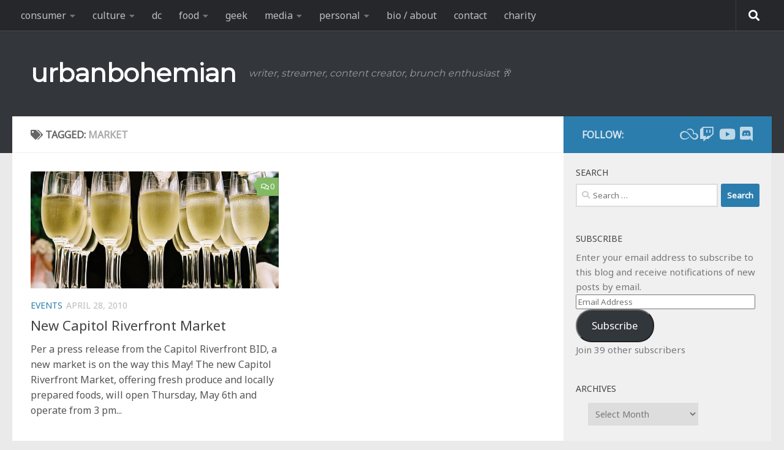

--- FILE ---
content_type: text/html; charset=UTF-8
request_url: https://urbanbohemian.com/tag/market/
body_size: 18779
content:
<!DOCTYPE html>
<html class="no-js" dir="ltr" lang="en-US" prefix="og: https://ogp.me/ns#">
<head>
  <meta charset="UTF-8">
  <meta name="viewport" content="width=device-width, initial-scale=1.0">
  <link rel="profile" href="https://gmpg.org/xfn/11" />
  <link rel="pingback" href="https://urbanbohemian.com/wordpress/xmlrpc.php">

  <title>market | urbanbohemian</title>

		<!-- All in One SEO 4.9.3 - aioseo.com -->
	<meta name="robots" content="max-image-preview:large" />
	<link rel="canonical" href="https://urbanbohemian.com/tag/market/" />
	<meta name="generator" content="All in One SEO (AIOSEO) 4.9.3" />
		<script type="application/ld+json" class="aioseo-schema">
			{"@context":"https:\/\/schema.org","@graph":[{"@type":"BreadcrumbList","@id":"https:\/\/urbanbohemian.com\/tag\/market\/#breadcrumblist","itemListElement":[{"@type":"ListItem","@id":"https:\/\/urbanbohemian.com#listItem","position":1,"name":"Home","item":"https:\/\/urbanbohemian.com","nextItem":{"@type":"ListItem","@id":"https:\/\/urbanbohemian.com\/tag\/market\/#listItem","name":"market"}},{"@type":"ListItem","@id":"https:\/\/urbanbohemian.com\/tag\/market\/#listItem","position":2,"name":"market","previousItem":{"@type":"ListItem","@id":"https:\/\/urbanbohemian.com#listItem","name":"Home"}}]},{"@type":"CollectionPage","@id":"https:\/\/urbanbohemian.com\/tag\/market\/#collectionpage","url":"https:\/\/urbanbohemian.com\/tag\/market\/","name":"market | urbanbohemian","inLanguage":"en-US","isPartOf":{"@id":"https:\/\/urbanbohemian.com\/#website"},"breadcrumb":{"@id":"https:\/\/urbanbohemian.com\/tag\/market\/#breadcrumblist"}},{"@type":"Person","@id":"https:\/\/urbanbohemian.com\/#person","name":"Brian Gray","image":{"@type":"ImageObject","@id":"https:\/\/urbanbohemian.com\/tag\/market\/#personImage","url":"https:\/\/secure.gravatar.com\/avatar\/6e673643606de098c5883a78939e170fcb62bff3991963a57285142ada067339?s=96&d=identicon&r=g","width":96,"height":96,"caption":"Brian Gray"},"sameAs":["urbanbohemian"]},{"@type":"WebSite","@id":"https:\/\/urbanbohemian.com\/#website","url":"https:\/\/urbanbohemian.com\/","name":"urbanbohemian","description":"writer, streamer, content creator,  brunch enthusiast \ud83e\udd42","inLanguage":"en-US","publisher":{"@id":"https:\/\/urbanbohemian.com\/#person"}}]}
		</script>
		<!-- All in One SEO -->

<script>document.documentElement.className = document.documentElement.className.replace("no-js","js");</script>
<link rel='dns-prefetch' href='//secure.gravatar.com' />
<link rel='dns-prefetch' href='//stats.wp.com' />
<link rel="alternate" type="application/rss+xml" title="urbanbohemian &raquo; Feed" href="https://urbanbohemian.com/feed/" />
<link rel="alternate" type="application/rss+xml" title="urbanbohemian &raquo; Comments Feed" href="https://urbanbohemian.com/comments/feed/" />
<link rel="alternate" type="application/rss+xml" title="urbanbohemian &raquo; market Tag Feed" href="https://urbanbohemian.com/tag/market/feed/" />
<style id='wp-img-auto-sizes-contain-inline-css'>
img:is([sizes=auto i],[sizes^="auto," i]){contain-intrinsic-size:3000px 1500px}
/*# sourceURL=wp-img-auto-sizes-contain-inline-css */
</style>
<style id='wp-emoji-styles-inline-css'>

	img.wp-smiley, img.emoji {
		display: inline !important;
		border: none !important;
		box-shadow: none !important;
		height: 1em !important;
		width: 1em !important;
		margin: 0 0.07em !important;
		vertical-align: -0.1em !important;
		background: none !important;
		padding: 0 !important;
	}
/*# sourceURL=wp-emoji-styles-inline-css */
</style>
<style id='wp-block-library-inline-css'>
:root{--wp-block-synced-color:#7a00df;--wp-block-synced-color--rgb:122,0,223;--wp-bound-block-color:var(--wp-block-synced-color);--wp-editor-canvas-background:#ddd;--wp-admin-theme-color:#007cba;--wp-admin-theme-color--rgb:0,124,186;--wp-admin-theme-color-darker-10:#006ba1;--wp-admin-theme-color-darker-10--rgb:0,107,160.5;--wp-admin-theme-color-darker-20:#005a87;--wp-admin-theme-color-darker-20--rgb:0,90,135;--wp-admin-border-width-focus:2px}@media (min-resolution:192dpi){:root{--wp-admin-border-width-focus:1.5px}}.wp-element-button{cursor:pointer}:root .has-very-light-gray-background-color{background-color:#eee}:root .has-very-dark-gray-background-color{background-color:#313131}:root .has-very-light-gray-color{color:#eee}:root .has-very-dark-gray-color{color:#313131}:root .has-vivid-green-cyan-to-vivid-cyan-blue-gradient-background{background:linear-gradient(135deg,#00d084,#0693e3)}:root .has-purple-crush-gradient-background{background:linear-gradient(135deg,#34e2e4,#4721fb 50%,#ab1dfe)}:root .has-hazy-dawn-gradient-background{background:linear-gradient(135deg,#faaca8,#dad0ec)}:root .has-subdued-olive-gradient-background{background:linear-gradient(135deg,#fafae1,#67a671)}:root .has-atomic-cream-gradient-background{background:linear-gradient(135deg,#fdd79a,#004a59)}:root .has-nightshade-gradient-background{background:linear-gradient(135deg,#330968,#31cdcf)}:root .has-midnight-gradient-background{background:linear-gradient(135deg,#020381,#2874fc)}:root{--wp--preset--font-size--normal:16px;--wp--preset--font-size--huge:42px}.has-regular-font-size{font-size:1em}.has-larger-font-size{font-size:2.625em}.has-normal-font-size{font-size:var(--wp--preset--font-size--normal)}.has-huge-font-size{font-size:var(--wp--preset--font-size--huge)}.has-text-align-center{text-align:center}.has-text-align-left{text-align:left}.has-text-align-right{text-align:right}.has-fit-text{white-space:nowrap!important}#end-resizable-editor-section{display:none}.aligncenter{clear:both}.items-justified-left{justify-content:flex-start}.items-justified-center{justify-content:center}.items-justified-right{justify-content:flex-end}.items-justified-space-between{justify-content:space-between}.screen-reader-text{border:0;clip-path:inset(50%);height:1px;margin:-1px;overflow:hidden;padding:0;position:absolute;width:1px;word-wrap:normal!important}.screen-reader-text:focus{background-color:#ddd;clip-path:none;color:#444;display:block;font-size:1em;height:auto;left:5px;line-height:normal;padding:15px 23px 14px;text-decoration:none;top:5px;width:auto;z-index:100000}html :where(.has-border-color){border-style:solid}html :where([style*=border-top-color]){border-top-style:solid}html :where([style*=border-right-color]){border-right-style:solid}html :where([style*=border-bottom-color]){border-bottom-style:solid}html :where([style*=border-left-color]){border-left-style:solid}html :where([style*=border-width]){border-style:solid}html :where([style*=border-top-width]){border-top-style:solid}html :where([style*=border-right-width]){border-right-style:solid}html :where([style*=border-bottom-width]){border-bottom-style:solid}html :where([style*=border-left-width]){border-left-style:solid}html :where(img[class*=wp-image-]){height:auto;max-width:100%}:where(figure){margin:0 0 1em}html :where(.is-position-sticky){--wp-admin--admin-bar--position-offset:var(--wp-admin--admin-bar--height,0px)}@media screen and (max-width:600px){html :where(.is-position-sticky){--wp-admin--admin-bar--position-offset:0px}}

/*# sourceURL=wp-block-library-inline-css */
</style><style id='global-styles-inline-css'>
:root{--wp--preset--aspect-ratio--square: 1;--wp--preset--aspect-ratio--4-3: 4/3;--wp--preset--aspect-ratio--3-4: 3/4;--wp--preset--aspect-ratio--3-2: 3/2;--wp--preset--aspect-ratio--2-3: 2/3;--wp--preset--aspect-ratio--16-9: 16/9;--wp--preset--aspect-ratio--9-16: 9/16;--wp--preset--color--black: #000000;--wp--preset--color--cyan-bluish-gray: #abb8c3;--wp--preset--color--white: #ffffff;--wp--preset--color--pale-pink: #f78da7;--wp--preset--color--vivid-red: #cf2e2e;--wp--preset--color--luminous-vivid-orange: #ff6900;--wp--preset--color--luminous-vivid-amber: #fcb900;--wp--preset--color--light-green-cyan: #7bdcb5;--wp--preset--color--vivid-green-cyan: #00d084;--wp--preset--color--pale-cyan-blue: #8ed1fc;--wp--preset--color--vivid-cyan-blue: #0693e3;--wp--preset--color--vivid-purple: #9b51e0;--wp--preset--gradient--vivid-cyan-blue-to-vivid-purple: linear-gradient(135deg,rgb(6,147,227) 0%,rgb(155,81,224) 100%);--wp--preset--gradient--light-green-cyan-to-vivid-green-cyan: linear-gradient(135deg,rgb(122,220,180) 0%,rgb(0,208,130) 100%);--wp--preset--gradient--luminous-vivid-amber-to-luminous-vivid-orange: linear-gradient(135deg,rgb(252,185,0) 0%,rgb(255,105,0) 100%);--wp--preset--gradient--luminous-vivid-orange-to-vivid-red: linear-gradient(135deg,rgb(255,105,0) 0%,rgb(207,46,46) 100%);--wp--preset--gradient--very-light-gray-to-cyan-bluish-gray: linear-gradient(135deg,rgb(238,238,238) 0%,rgb(169,184,195) 100%);--wp--preset--gradient--cool-to-warm-spectrum: linear-gradient(135deg,rgb(74,234,220) 0%,rgb(151,120,209) 20%,rgb(207,42,186) 40%,rgb(238,44,130) 60%,rgb(251,105,98) 80%,rgb(254,248,76) 100%);--wp--preset--gradient--blush-light-purple: linear-gradient(135deg,rgb(255,206,236) 0%,rgb(152,150,240) 100%);--wp--preset--gradient--blush-bordeaux: linear-gradient(135deg,rgb(254,205,165) 0%,rgb(254,45,45) 50%,rgb(107,0,62) 100%);--wp--preset--gradient--luminous-dusk: linear-gradient(135deg,rgb(255,203,112) 0%,rgb(199,81,192) 50%,rgb(65,88,208) 100%);--wp--preset--gradient--pale-ocean: linear-gradient(135deg,rgb(255,245,203) 0%,rgb(182,227,212) 50%,rgb(51,167,181) 100%);--wp--preset--gradient--electric-grass: linear-gradient(135deg,rgb(202,248,128) 0%,rgb(113,206,126) 100%);--wp--preset--gradient--midnight: linear-gradient(135deg,rgb(2,3,129) 0%,rgb(40,116,252) 100%);--wp--preset--font-size--small: 13px;--wp--preset--font-size--medium: 20px;--wp--preset--font-size--large: 36px;--wp--preset--font-size--x-large: 42px;--wp--preset--spacing--20: 0.44rem;--wp--preset--spacing--30: 0.67rem;--wp--preset--spacing--40: 1rem;--wp--preset--spacing--50: 1.5rem;--wp--preset--spacing--60: 2.25rem;--wp--preset--spacing--70: 3.38rem;--wp--preset--spacing--80: 5.06rem;--wp--preset--shadow--natural: 6px 6px 9px rgba(0, 0, 0, 0.2);--wp--preset--shadow--deep: 12px 12px 50px rgba(0, 0, 0, 0.4);--wp--preset--shadow--sharp: 6px 6px 0px rgba(0, 0, 0, 0.2);--wp--preset--shadow--outlined: 6px 6px 0px -3px rgb(255, 255, 255), 6px 6px rgb(0, 0, 0);--wp--preset--shadow--crisp: 6px 6px 0px rgb(0, 0, 0);}:where(.is-layout-flex){gap: 0.5em;}:where(.is-layout-grid){gap: 0.5em;}body .is-layout-flex{display: flex;}.is-layout-flex{flex-wrap: wrap;align-items: center;}.is-layout-flex > :is(*, div){margin: 0;}body .is-layout-grid{display: grid;}.is-layout-grid > :is(*, div){margin: 0;}:where(.wp-block-columns.is-layout-flex){gap: 2em;}:where(.wp-block-columns.is-layout-grid){gap: 2em;}:where(.wp-block-post-template.is-layout-flex){gap: 1.25em;}:where(.wp-block-post-template.is-layout-grid){gap: 1.25em;}.has-black-color{color: var(--wp--preset--color--black) !important;}.has-cyan-bluish-gray-color{color: var(--wp--preset--color--cyan-bluish-gray) !important;}.has-white-color{color: var(--wp--preset--color--white) !important;}.has-pale-pink-color{color: var(--wp--preset--color--pale-pink) !important;}.has-vivid-red-color{color: var(--wp--preset--color--vivid-red) !important;}.has-luminous-vivid-orange-color{color: var(--wp--preset--color--luminous-vivid-orange) !important;}.has-luminous-vivid-amber-color{color: var(--wp--preset--color--luminous-vivid-amber) !important;}.has-light-green-cyan-color{color: var(--wp--preset--color--light-green-cyan) !important;}.has-vivid-green-cyan-color{color: var(--wp--preset--color--vivid-green-cyan) !important;}.has-pale-cyan-blue-color{color: var(--wp--preset--color--pale-cyan-blue) !important;}.has-vivid-cyan-blue-color{color: var(--wp--preset--color--vivid-cyan-blue) !important;}.has-vivid-purple-color{color: var(--wp--preset--color--vivid-purple) !important;}.has-black-background-color{background-color: var(--wp--preset--color--black) !important;}.has-cyan-bluish-gray-background-color{background-color: var(--wp--preset--color--cyan-bluish-gray) !important;}.has-white-background-color{background-color: var(--wp--preset--color--white) !important;}.has-pale-pink-background-color{background-color: var(--wp--preset--color--pale-pink) !important;}.has-vivid-red-background-color{background-color: var(--wp--preset--color--vivid-red) !important;}.has-luminous-vivid-orange-background-color{background-color: var(--wp--preset--color--luminous-vivid-orange) !important;}.has-luminous-vivid-amber-background-color{background-color: var(--wp--preset--color--luminous-vivid-amber) !important;}.has-light-green-cyan-background-color{background-color: var(--wp--preset--color--light-green-cyan) !important;}.has-vivid-green-cyan-background-color{background-color: var(--wp--preset--color--vivid-green-cyan) !important;}.has-pale-cyan-blue-background-color{background-color: var(--wp--preset--color--pale-cyan-blue) !important;}.has-vivid-cyan-blue-background-color{background-color: var(--wp--preset--color--vivid-cyan-blue) !important;}.has-vivid-purple-background-color{background-color: var(--wp--preset--color--vivid-purple) !important;}.has-black-border-color{border-color: var(--wp--preset--color--black) !important;}.has-cyan-bluish-gray-border-color{border-color: var(--wp--preset--color--cyan-bluish-gray) !important;}.has-white-border-color{border-color: var(--wp--preset--color--white) !important;}.has-pale-pink-border-color{border-color: var(--wp--preset--color--pale-pink) !important;}.has-vivid-red-border-color{border-color: var(--wp--preset--color--vivid-red) !important;}.has-luminous-vivid-orange-border-color{border-color: var(--wp--preset--color--luminous-vivid-orange) !important;}.has-luminous-vivid-amber-border-color{border-color: var(--wp--preset--color--luminous-vivid-amber) !important;}.has-light-green-cyan-border-color{border-color: var(--wp--preset--color--light-green-cyan) !important;}.has-vivid-green-cyan-border-color{border-color: var(--wp--preset--color--vivid-green-cyan) !important;}.has-pale-cyan-blue-border-color{border-color: var(--wp--preset--color--pale-cyan-blue) !important;}.has-vivid-cyan-blue-border-color{border-color: var(--wp--preset--color--vivid-cyan-blue) !important;}.has-vivid-purple-border-color{border-color: var(--wp--preset--color--vivid-purple) !important;}.has-vivid-cyan-blue-to-vivid-purple-gradient-background{background: var(--wp--preset--gradient--vivid-cyan-blue-to-vivid-purple) !important;}.has-light-green-cyan-to-vivid-green-cyan-gradient-background{background: var(--wp--preset--gradient--light-green-cyan-to-vivid-green-cyan) !important;}.has-luminous-vivid-amber-to-luminous-vivid-orange-gradient-background{background: var(--wp--preset--gradient--luminous-vivid-amber-to-luminous-vivid-orange) !important;}.has-luminous-vivid-orange-to-vivid-red-gradient-background{background: var(--wp--preset--gradient--luminous-vivid-orange-to-vivid-red) !important;}.has-very-light-gray-to-cyan-bluish-gray-gradient-background{background: var(--wp--preset--gradient--very-light-gray-to-cyan-bluish-gray) !important;}.has-cool-to-warm-spectrum-gradient-background{background: var(--wp--preset--gradient--cool-to-warm-spectrum) !important;}.has-blush-light-purple-gradient-background{background: var(--wp--preset--gradient--blush-light-purple) !important;}.has-blush-bordeaux-gradient-background{background: var(--wp--preset--gradient--blush-bordeaux) !important;}.has-luminous-dusk-gradient-background{background: var(--wp--preset--gradient--luminous-dusk) !important;}.has-pale-ocean-gradient-background{background: var(--wp--preset--gradient--pale-ocean) !important;}.has-electric-grass-gradient-background{background: var(--wp--preset--gradient--electric-grass) !important;}.has-midnight-gradient-background{background: var(--wp--preset--gradient--midnight) !important;}.has-small-font-size{font-size: var(--wp--preset--font-size--small) !important;}.has-medium-font-size{font-size: var(--wp--preset--font-size--medium) !important;}.has-large-font-size{font-size: var(--wp--preset--font-size--large) !important;}.has-x-large-font-size{font-size: var(--wp--preset--font-size--x-large) !important;}
/*# sourceURL=global-styles-inline-css */
</style>

<style id='classic-theme-styles-inline-css'>
/*! This file is auto-generated */
.wp-block-button__link{color:#fff;background-color:#32373c;border-radius:9999px;box-shadow:none;text-decoration:none;padding:calc(.667em + 2px) calc(1.333em + 2px);font-size:1.125em}.wp-block-file__button{background:#32373c;color:#fff;text-decoration:none}
/*# sourceURL=/wp-includes/css/classic-themes.min.css */
</style>
<link rel='stylesheet' id='hueman-main-style-css' href='https://urbanbohemian.com/wordpress/wp-content/themes/hueman/assets/front/css/main.min.css?ver=3.7.27' media='all' />
<style id='hueman-main-style-inline-css'>
body { font-family:Arial, sans-serif;font-size:1.00rem }@media only screen and (min-width: 720px) {
        .nav > li { font-size:1.00rem; }
      }.sidebar .widget { padding-left: 20px; padding-right: 20px; padding-top: 20px; }::selection { background-color: #2b7dad; }
::-moz-selection { background-color: #2b7dad; }a,a>span.hu-external::after,.themeform label .required,#flexslider-featured .flex-direction-nav .flex-next:hover,#flexslider-featured .flex-direction-nav .flex-prev:hover,.post-hover:hover .post-title a,.post-title a:hover,.sidebar.s1 .post-nav li a:hover i,.content .post-nav li a:hover i,.post-related a:hover,.sidebar.s1 .widget_rss ul li a,#footer .widget_rss ul li a,.sidebar.s1 .widget_calendar a,#footer .widget_calendar a,.sidebar.s1 .alx-tab .tab-item-category a,.sidebar.s1 .alx-posts .post-item-category a,.sidebar.s1 .alx-tab li:hover .tab-item-title a,.sidebar.s1 .alx-tab li:hover .tab-item-comment a,.sidebar.s1 .alx-posts li:hover .post-item-title a,#footer .alx-tab .tab-item-category a,#footer .alx-posts .post-item-category a,#footer .alx-tab li:hover .tab-item-title a,#footer .alx-tab li:hover .tab-item-comment a,#footer .alx-posts li:hover .post-item-title a,.comment-tabs li.active a,.comment-awaiting-moderation,.child-menu a:hover,.child-menu .current_page_item > a,.wp-pagenavi a{ color: #2b7dad; }input[type="submit"],.themeform button[type="submit"],.sidebar.s1 .sidebar-top,.sidebar.s1 .sidebar-toggle,#flexslider-featured .flex-control-nav li a.flex-active,.post-tags a:hover,.sidebar.s1 .widget_calendar caption,#footer .widget_calendar caption,.author-bio .bio-avatar:after,.commentlist li.bypostauthor > .comment-body:after,.commentlist li.comment-author-admin > .comment-body:after{ background-color: #2b7dad; }.post-format .format-container { border-color: #2b7dad; }.sidebar.s1 .alx-tabs-nav li.active a,#footer .alx-tabs-nav li.active a,.comment-tabs li.active a,.wp-pagenavi a:hover,.wp-pagenavi a:active,.wp-pagenavi span.current{ border-bottom-color: #2b7dad!important; }.sidebar.s2 .post-nav li a:hover i,
.sidebar.s2 .widget_rss ul li a,
.sidebar.s2 .widget_calendar a,
.sidebar.s2 .alx-tab .tab-item-category a,
.sidebar.s2 .alx-posts .post-item-category a,
.sidebar.s2 .alx-tab li:hover .tab-item-title a,
.sidebar.s2 .alx-tab li:hover .tab-item-comment a,
.sidebar.s2 .alx-posts li:hover .post-item-title a { color: #82b965; }
.sidebar.s2 .sidebar-top,.sidebar.s2 .sidebar-toggle,.post-comments,.jp-play-bar,.jp-volume-bar-value,.sidebar.s2 .widget_calendar caption{ background-color: #82b965; }.sidebar.s2 .alx-tabs-nav li.active a { border-bottom-color: #82b965; }
.post-comments::before { border-right-color: #82b965; }
      .search-expand,
              #nav-topbar.nav-container { background-color: #26272b}@media only screen and (min-width: 720px) {
                #nav-topbar .nav ul { background-color: #26272b; }
              }.is-scrolled #header .nav-container.desktop-sticky,
              .is-scrolled #header .search-expand { background-color: #26272b; background-color: rgba(38,39,43,0.90) }.is-scrolled .topbar-transparent #nav-topbar.desktop-sticky .nav ul { background-color: #26272b; background-color: rgba(38,39,43,0.95) }#header { background-color: #33363b; }
@media only screen and (min-width: 720px) {
  #nav-header .nav ul { background-color: #33363b; }
}
        #header #nav-mobile { background-color: #33363b; }.is-scrolled #header #nav-mobile { background-color: #33363b; background-color: rgba(51,54,59,0.90) }#nav-header.nav-container, #main-header-search .search-expand { background-color: ; }
@media only screen and (min-width: 720px) {
  #nav-header .nav ul { background-color: ; }
}
        img { -webkit-border-radius: 1px; border-radius: 1px; }
/*# sourceURL=hueman-main-style-inline-css */
</style>
<link rel='stylesheet' id='hueman-font-awesome-css' href='https://urbanbohemian.com/wordpress/wp-content/themes/hueman/assets/front/css/font-awesome.min.css?ver=3.7.27' media='all' />
<link rel='stylesheet' id='jetpack-subscriptions-css' href='https://urbanbohemian.com/wordpress/wp-content/plugins/jetpack/_inc/build/subscriptions/subscriptions.min.css?ver=15.4' media='all' />
<link rel='stylesheet' id='slb_core-css' href='https://urbanbohemian.com/wordpress/wp-content/plugins/simple-lightbox/client/css/app.css?ver=2.9.4' media='all' />
<script src="https://urbanbohemian.com/wordpress/wp-includes/js/jquery/jquery.min.js?ver=3.7.1" id="jquery-core-js"></script>
<script src="https://urbanbohemian.com/wordpress/wp-includes/js/jquery/jquery-migrate.min.js?ver=3.4.1" id="jquery-migrate-js"></script>
<link rel="https://api.w.org/" href="https://urbanbohemian.com/wp-json/" /><link rel="alternate" title="JSON" type="application/json" href="https://urbanbohemian.com/wp-json/wp/v2/tags/2883" /><link rel="EditURI" type="application/rsd+xml" title="RSD" href="https://urbanbohemian.com/wordpress/xmlrpc.php?rsd" />
	<style>img#wpstats{display:none}</style>
		    <link rel="preload" as="font" type="font/woff2" href="https://urbanbohemian.com/wordpress/wp-content/themes/hueman/assets/front/webfonts/fa-brands-400.woff2?v=5.15.2" crossorigin="anonymous"/>
    <link rel="preload" as="font" type="font/woff2" href="https://urbanbohemian.com/wordpress/wp-content/themes/hueman/assets/front/webfonts/fa-regular-400.woff2?v=5.15.2" crossorigin="anonymous"/>
    <link rel="preload" as="font" type="font/woff2" href="https://urbanbohemian.com/wordpress/wp-content/themes/hueman/assets/front/webfonts/fa-solid-900.woff2?v=5.15.2" crossorigin="anonymous"/>
  <!--[if lt IE 9]>
<script src="https://urbanbohemian.com/wordpress/wp-content/themes/hueman/assets/front/js/ie/html5shiv-printshiv.min.js"></script>
<script src="https://urbanbohemian.com/wordpress/wp-content/themes/hueman/assets/front/js/ie/selectivizr.js"></script>
<![endif]-->
<style>.recentcomments a{display:inline !important;padding:0 !important;margin:0 !important;}</style>		<style id="wp-custom-css">
			/*
Welcome to Custom CSS!

CSS (Cascading Style Sheets) is a kind of code that tells the browser how
to render a web page. You may delete these comments and get started with
your customizations.

By default, your stylesheet will be loaded after the theme stylesheets,
which means that your rules can take precedence and override the theme CSS
rules. Just write here what you want to change, you don't need to copy all
your theme's stylesheet content.
*/

/* body font change */

@import url('https://fonts.googleapis.com/css?family=Mukta&display=swap');
@import url('https://fonts.googleapis.com/css?family=Roboto&display=swap');
@import url('https://fonts.googleapis.com/css?family=Montserrat&display=swap');
@import url('https://fonts.googleapis.com/css?family=Droid+Sans&display=swap');
@import url('https://fonts.googleapis.com/css?family=Noto+Sans&display=swap');


/* Updating figure captions for nicer galleries */ 
.wp-block-gallery.has-nested-images figure.wp-block-image figcaption {
    background: linear-gradient(0deg,rgba(0,0,0,.7),rgba(0,0,0,.3) 100%,transparent);
    padding: 0 4px 4px;
    line-height: normal;
}

/* body font change */

body {
	font-family: 'Noto Sans', -apple-system, BlinkMacSystemFont, Segoe UI, Roboto, Helvetica, Arial, sans-serif, Apple Color Emoji, Segoe UI Emoji;

/* Only supported on Chromium-based browsers and Safari */
font-family: 'Noto Sans', system-ui, sans-serif;
	color: #444;
}

.logo-tagline-group {
	font-family: 'Montserrat',system-ui, -apple-system, BlinkMacSystemFont, Segoe UI, Roboto, Helvetica, Arial, sans-serif, Apple Color Emoji, Segoe UI Emoji;
}
.custom-logo-link {
	font-weight: bold
}

.entry.excerpt {
    font-size: 1em;
    color: #555;
}

/* forced width classes */
.width75 {width:75%;}
.width90 {width:90%;}

/* tweet alignment */
.twitter-tweet {margin:auto;}

/* contact buttons */

div.contactDescription {
    margin: auto;
    width: calc(100% - 7rem);
    text-align: center;
}

p.contactName {
	font-size: 1.5em;
	font-weight: bold;
}
p.contactBlurb {
	font-size: 1.25em;
	font-style: italic;
}

.contactImageBorder img {
	border: 5px solid black;
  border-radius: 50%;
  padding: 1px;
	width: 75%;
}

div.buttonColumn {
		--padding-horizontal: 3rem;
    --padding-vertical: 3rem;
    --spacing: 1.25rem;
    --width: 30rem;
}

ul.contactButtons {
		cursor: default;
    display: flex;
    justify-content: flex-end;
    letter-spacing: 0;
    padding: 0;
    flex-direction: column;
    align-items: center;
		list-style: none;
}

.contactButtons li {
	max-width: 100%;
	list-style: none !important;
}

.contactButtons li a {
		display: flex;
    border-radius: 2rem;
    border: 1px solid black;
    margin: 0.25em;
	  align-items: center;
    justify-content: center;
    max-width: 100%;
    text-align: center;
    text-decoration: none;
    white-space: nowrap;
    width: 20rem;
    height: 2.75rem;
    line-height: 2.75rem;
    padding: 0 1.875rem;
    vertical-align: middle;
    font-family: system-ui, sans-serif;
    font-size: 1.125em;
    font-weight: 600;
	  color: black;
}

.contactButtons li a:hover, .contactButtons li a:focus {
	    transform: scale(1.095);
}

.contactButtons li a span {
	text-align: left;
	width: 100%;
}

.contactButtons li a i {
	  min-width: 16px;
    width: 1.625em;
    margin-left: 0.5em;
    margin-right: calc(-0.125em + 0rem);
	  font-size: 1.25em;
		color: white;
}

@supports (-webkit-text-stroke: 1px rgb(0 0 0 / 50%)) {
  .contactButtons li a i {
    -webkit-text-stroke: 1px rgb(0 0 0 / 50%);
    -webkit-text-fill-color: white;
  }
}

/* BEGIN Rainbow Buttons */
/* RED */
.contactButtons li:nth-child(1) a {
background: rgb(228 3 3);
background: linear-gradient(270deg, rgb(228 3 3) 0%, rgb(228 3 3 / 10%) 69%);
}

/* ORANGE */
.contactButtons li:nth-child(2) a {
background: rgb(255 140 0);
background: linear-gradient(270deg, rgb(255 140 0) 0%, rgb(255 140 0 / 10%) 69%);
}

/* YELLOW */
.contactButtons li:nth-child(3) a {
background: rgb(255 237 0);
background: linear-gradient(270deg, rgb(255 237 0) 0%, rgb(255 237 0 / 10%) 69%);
}

/* GREEN */
.contactButtons li:nth-child(4) a {
background: rgb(0 128 38);
background: linear-gradient(270deg, rgb(0 128 38) 0%, rgb(0 128 38 / 10%) 69%);
}

/* INDIGO */
.contactButtons li:nth-child(5) a {
background: rgb(0 77 255);
background: linear-gradient(270deg, rgb(0 77 255) 0%, rgb(0 77 255 / 10%) 69%);
}

/* VIOLET */
.contactButtons li:nth-child(6) a {
background: rgb(117 7 135);
background: linear-gradient(270deg, rgb(117 7 135) 0%, rgb(117 7 135 / 10%) 69%);
}

/* WHITE */
.contactButtons li:nth-child(7) a {
background: rgb(255 255 255);
background: linear-gradient(270deg, rgb(255 255 255) 0%, rgb(255 255 255 / 10%) 69%);
}

/* PINK */
.contactButtons li:nth-child(8) a {
background: rgb(255 175 200);
background: linear-gradient(270deg, rgb(255 175 200) 0%, rgb(255 175 200 / 10%) 69%);
}

/* BLUE */
.contactButtons li:nth-child(9) a {
background: rgb(116 215 238);
background: linear-gradient(270deg, rgb(116 215 238) 0%, rgb(116 215 238 / 10%) 69%);
}

/* BROWN */
.contactButtons li:nth-child(10) a {
background: rgb(97 57 21);
background: linear-gradient(270deg, rgb(97 57 21) 0%, rgb(97 57 21 / 10%) 69%);
}

/* BLACK */
.contactButtons li:nth-child(11) a {
background: rgb(0 0 0);
background: linear-gradient(270deg, rgb(0 0 0) 0%, rgb(0 0 0 / 10%) 69%);
}

/* SECOND YELLOW */
.contactButtons li:nth-child(12) a {
background: rgb(253 216 23);
background: linear-gradient(270deg, rgb(253 216 23) 0%, rgb(253 216 23 / 10%) 69%);
}

/* SECOND PURPLE */
.contactButtons li:nth-child(13) a {
background: rgb(102 51 139);
background: linear-gradient(270deg, rgb(102 51 139) 0%, rgb(102 51 139 / 10%) 69%);
}

/* END Rainbow Buttons */


@media (max-width: 480px) {
	.contactButtons li a {
		display: flex;
    border-radius: 2rem;
    border: 1px solid black;
    margin: 0.25em;
	  align-items: center;
    justify-content: center;
    max-width: 100%;
    text-align: center;
    text-decoration: none;
    white-space: nowrap;
    width: 15rem;
    height: 2.75rem;
    line-height: 2.75rem;
    padding: 0 1.875rem;
    vertical-align: middle;
    font-family: system-ui, sans-serif;
    font-size: 1.125em;
    font-weight: 600;
	}

	div.contactDescription {
    margin: auto;
    width: calc(100% - 7rem);
    text-align: center;
	}
}
@media (max-width: 360px) {
	.contactButtons li a {
		display: flex;
    border-radius: 2rem;
    border: 1px solid black;
    margin: 0.25em;
	  align-items: center;
    justify-content: center;
    max-width: 100%;
    text-align: center;
    text-decoration: none;
    white-space: nowrap;
    width: 12rem;
    height: 2.75rem;
    line-height: 2.75rem;
    padding: 0 1.875rem;
    vertical-align: middle;
    font-family: system-ui, sans-serif;
    font-size: 1.125em;
    font-weight: 600;
	}
	div.contactDescription {
    margin: auto;
    width: calc(100% - 7rem);
    text-align: center;
	}
}

/* contact social icons */
ul.contactIcons {
	margin: 0 5% !important;	
}

ul.contactIcons li {
    list-style: none;
    display: inline-flex;
    float: left;
    padding: 1rem;
    border: 1px solid;
    border-radius: 100%;
    height: 3rem;
    width: 3rem;
    font-size: 3rem;
    margin: 0.5rem;
	  color: #888;
}

.bottomless { margin-bottom: 0;}

#twitterContact { color: #1da1f2; }
#twitchContact { color: #9146ff; }
#instagramContact { color: #c32aa3; }
#discordContact { color: #7289da; }
#facebookContact { color: #1877f2; }
#youtubeContact { color: #ff0000; }
#emailContact { color: #888; }
#paypalContact { color: #00457C; }
#kofiContact { color: #29ABE0; }

/* 3-column list menu */
ul.list-col-3 {
	column-count: 3;
}

/* 2-column aioseo list menu */
div.aioseo-toc {
    column-count: 2;
    margin: 2% auto;
    width: 80%;
}

/* subheading line height */

.subheading {
	line-height: 1.25em;
}

/* right hand UL menu for anchors */
ul.righthandmenu {
    float: right;
    margin: 20px;
    border-top: 1px #444 solid;
    border-bottom: 1px #444 solid;
    border-left: 1px #444 solid;
    padding: 10px 35px;
    border-right: 1px #444 solid;
}

/* indent for paragraphs on bio page */
.bio_description {
		margin-left: 35px;
    margin-right: 25px;
    font-size: smaller;
}

/* override article embed CSS */
.article-embed {
	margin: auto;
	width: 75%;
	padding-bottom: 25px;
}

/* recipe blockquote */
#recipe {
	border: 1px solid #000;
	padding: 15px;
	font-style: normal;
	font-size: .875em;
	margin: auto;
	width: 90%;
	background: url('//urbanbohemian.com/wordpress/wp-content/uploads/2015/10/paper_background.jpg') repeat;
	color: #000;
}

#recipe::before {
	display: none !important;
}

#recipe ol.notes {
	list-style-type: lower-alpha;
	font-size: .75em;
}

#recipe p.desc {
	font-style: italic;
}

#recipe p.note {
	font-size: .75em;
}

#recipe h2 {
	font-weight: 700;
	font-style: italic;
	color: #3c78a7;
	font-size: 1.75em;
}

#recipe h3 {
	color: #3c78a7;
	font-style: italic;
}

/* Contact Form 7 Customization */
.wpcf7 label {
	width: 75%;
}

.wpcf7 input[type="submit"] {
	margin-top: 25px;
}

#menu-menu-1 {
	text-transform: uppercase;
}

.left,.alignleft {
	float: left;
}

.right,.alignright {
	float: right;
}

.center,.aligncenter {
	margin-left: auto;
	margin-right: auto;
	text-align: center;
}

/* YOUTUBE */
div.youtube {
	text-align: center;
	padding-bottom: 15px;
	margin: auto;
}

/* FLV-EMBED */
#player1, #player2, #player3 {
	margin-left: auto;
	margin-right: auto;
	text-align: center;
}

/* FLICKR */
#flickr {
	width: 300px;
	height: 150px;
	margin-top: 5px;
	padding-bottom: 5px;
}

#flickr img {
	float: left;
	margin: 0 0 4px 4px;
	background: #e5e5e5;
	padding: 2px;
	width: 62px;
	height: 62px;
}

/* CONTACT WIDGET */
#contact p {
	font-size: 12px;
}

#contact input, #contact textarea {
	background: #e5e5e5;
	border: none;
	color: #575757;
	font-size: 12px;
}

/* CALENDAR 
#wp-calendar {
	margin: 5px auto;
	border: 1px solid #ddd;
	empty-cells: show;
	font-size: 1.2em;
	line-height: 1.2em;
	width: 85%;
}

#wp-calendar caption {
	font: bold 24px;
	letter-spacing: normal;
	padding: 2px 0;
	text-align: center;
}

#wp-calendar td {
	font: normal 12px;
	letter-spacing: normal;
	padding: 2px 0;
	text-align: center;
}

#wp-calendar th {
	font: bold 12px;
	letter-spacing: normal;
	padding: 2px 0;
	text-align: center;
} */
/* ARCHIVES */
.widget select {
	font: normal 12px;
	margin: 5px 20px;
	width: 180px;
}

/* FOOTNOTES */
sup.note {
}

.footnote {
	padding-top: 20px;
}

.footnote p {
	font-size: 16px;
	padding-bottom: -15px;
}

/* PAUPER */
.pauper {
	padding: 8px;
	color: #000000;
	font-size: 18px;
	background: #EEEEEE;
	border: 1px solid #DDDDDD;
	margin-bottom: 10px;
}

.pauper a {
	color: #750000;
	font-size: 18px;
}

/* Calendar Archives */
.cal-archive h1 {
	font-size: 48px;
	font-weight: normal;
	line-height: 38px;
	margin-bottom: 15px;
}

.cal-archive h1 a {
	text-decoration: none;
	color: #333333;
}

.cal-archive h1 a:hover {
	text-decoration: none;
}

/* Social Comment font fix */
#social .social-psst, #social .social-select {
	font-family: "Open Sans", Helvetica, Arial, sans-serif;
}

/*
	CSS Migrated from Jetpack:
*/

/*
Welcome to Custom CSS!

CSS (Cascading Style Sheets) is a kind of code that tells the browser how
to render a web page. You may delete these comments and get started with
your customizations.

By default, your stylesheet will be loaded after the theme stylesheets,
which means that your rules can take precedence and override the theme CSS
rules. Just write here what you want to change, you don't need to copy all
your theme's stylesheet content.
*/
/* body font change */
body {
	color: #444;
}

/* recipe blockquote */
#recipe {
	border: 1px solid #000;
	padding: 15px;
	font-style: normal;
	font-size: .875em;
	margin: auto;
	width: 90%;
	background: url('//urbanbohemian.com/wordpress/wp-content/uploads/2015/10/paper_background.jpg') repeat;
	color: #000;
}

#recipe::before {
	display: none !important;
}

#recipe ol.notes {
	list-style-type: lower-alpha;
	font-size: .75em;
}

#recipe p.desc {
	font-style: italic;
}

#recipe p.note {
	font-size: .75em;
}

#recipe h2 {
	font-weight: 700;
	font-style: italic;
	color: #3c78a7;
	font-size: 1.75em;
}

#recipe h3 {
	color: #3c78a7;
	font-style: italic;
}

/* Contact Form 7 Customization */
.wpcf7 label {
	width: 75%;
}

.wpcf7 input[type="submit"] {
	margin-top: 25px;
}

#menu-menu-1 {
	text-transform: uppercase;
}

.left,.alignleft {
	float: left;
}

.right,.alignright {
	float: right;
}

.center,.aligncenter {
	margin-left: auto;
	margin-right: auto;
	text-align: center;
}

/* YOUTUBE */
div.youtube {
	text-align: center;
	padding-bottom: 15px;
	margin: auto;
}

/* FLV-EMBED */
#player1, #player2, #player3 {
	margin-left: auto;
	margin-right: auto;
	text-align: center;
}

/* FLICKR */
#flickr {
	width: 300px;
	height: 150px;
	margin-top: 5px;
	padding-bottom: 5px;
}

#flickr img {
	float: left;
	margin: 0 0 4px 4px;
	background: #e5e5e5;
	padding: 2px;
	width: 62px;
	height: 62px;
}

/* CONTACT WIDGET */
#contact p {
	font-size: 12px;
}

#contact input, #contact textarea {
	background: #e5e5e5;
	border: none;
	color: #575757;
	font-size: 12px;
}

/* CALENDAR 
#wp-calendar {
	margin: 5px auto;
	border: 1px solid #ddd;
	empty-cells: show;
	font-size: 1.2em;
	line-height: 1.2em;
	width: 85%;
}

#wp-calendar caption {
	font: bold 24px;
	letter-spacing: normal;
	padding: 2px 0;
	text-align: center;
}

#wp-calendar td {
	font: normal 12px;
	letter-spacing: normal;
	padding: 2px 0;
	text-align: center;
}

#wp-calendar th {
	font: bold 12px;
	letter-spacing: normal;
	padding: 2px 0;
	text-align: center;
} */
/* ARCHIVES */
.widget select {
	font: normal 12px;
	margin: 5px 20px;
	width: 180px;
}

/* FOOTNOTES */
sup.note {
}

.footnote {
	padding-top: 20px;
}

.footnote p {
	font-size: 16px;
	padding-bottom: -15px;
}

/* PAUPER */
.pauper {
	padding: 8px;
	color: #000000;
	font-size: 18px;
	background: #EEEEEE;
	border: 1px solid #DDDDDD;
	margin-bottom: 10px;
}

.pauper a {
	color: #750000;
	font-size: 18px;
}

/* Calendar Archives */
.cal-archive h1 {
	font-size: 48px;
	font-weight: normal;
	line-height: 38px;
	margin-bottom: 15px;
}

.cal-archive h1 a {
	text-decoration: none;
	color: #333333;
}

.cal-archive h1 a:hover {
	text-decoration: none;
}

/* Social Comment font fix */
#social .social-psst, #social .social-select {
	font-family: "Open Sans", Helvetica, Arial, sans-serif;
}

/* Instagram Embed centering fix */
.instagram-media {
	margin: auto !important;
}		</style>
		</head>

<body data-rsssl=1 class="archive tag tag-market tag-2883 wp-embed-responsive wp-theme-hueman col-2cl full-width topbar-enabled mobile-sidebar-hide header-desktop-sticky header-mobile-sticky hueman-3-7-27 chrome">
<div id="wrapper">
  <a class="screen-reader-text skip-link" href="#content">Skip to content</a>
  
  <header id="header" class="main-menu-mobile-on one-mobile-menu main_menu header-ads-desktop  topbar-transparent no-header-img">
        <nav class="nav-container group mobile-menu mobile-sticky no-menu-assigned" id="nav-mobile" data-menu-id="header-1">
  <div class="mobile-title-logo-in-header"><p class="site-title">                  <a class="custom-logo-link" href="https://urbanbohemian.com/" rel="home" title="urbanbohemian | Home page">urbanbohemian</a>                </p></div>
        
                    <!-- <div class="ham__navbar-toggler collapsed" aria-expanded="false">
          <div class="ham__navbar-span-wrapper">
            <span class="ham-toggler-menu__span"></span>
          </div>
        </div> -->
        <button class="ham__navbar-toggler-two collapsed" title="Menu" aria-expanded="false">
          <span class="ham__navbar-span-wrapper">
            <span class="line line-1"></span>
            <span class="line line-2"></span>
            <span class="line line-3"></span>
          </span>
        </button>
            
      <div class="nav-text"></div>
      <div class="nav-wrap container">
                  <ul class="nav container-inner group mobile-search">
                            <li>
                  <form role="search" method="get" class="search-form" action="https://urbanbohemian.com/">
				<label>
					<span class="screen-reader-text">Search for:</span>
					<input type="search" class="search-field" placeholder="Search &hellip;" value="" name="s" />
				</label>
				<input type="submit" class="search-submit" value="Search" />
			</form>                </li>
                      </ul>
                <ul id="menu-menu-1" class="nav container-inner group"><li id="menu-item-42884" class="menu-item menu-item-type-taxonomy menu-item-object-category menu-item-has-children menu-item-42884"><a href="https://urbanbohemian.com/category/consumer/">consumer</a>
<ul class="sub-menu">
	<li id="menu-item-44128" class="menu-item menu-item-type-taxonomy menu-item-object-category menu-item-44128"><a href="https://urbanbohemian.com/category/reviews/">reviews</a></li>
</ul>
</li>
<li id="menu-item-42885" class="menu-item menu-item-type-taxonomy menu-item-object-category menu-item-has-children menu-item-42885"><a href="https://urbanbohemian.com/category/culture/">culture</a>
<ul class="sub-menu">
	<li id="menu-item-42889" class="menu-item menu-item-type-taxonomy menu-item-object-category menu-item-42889"><a href="https://urbanbohemian.com/category/culture/news/">news</a></li>
</ul>
</li>
<li id="menu-item-42886" class="menu-item menu-item-type-taxonomy menu-item-object-category menu-item-42886"><a href="https://urbanbohemian.com/category/dc/">dc</a></li>
<li id="menu-item-42887" class="menu-item menu-item-type-taxonomy menu-item-object-category menu-item-has-children menu-item-42887"><a href="https://urbanbohemian.com/category/food/">food</a>
<ul class="sub-menu">
	<li id="menu-item-44127" class="menu-item menu-item-type-taxonomy menu-item-object-category menu-item-44127"><a href="https://urbanbohemian.com/category/recipes/">recipes</a></li>
</ul>
</li>
<li id="menu-item-42888" class="menu-item menu-item-type-taxonomy menu-item-object-category menu-item-42888"><a href="https://urbanbohemian.com/category/geek/">geek</a></li>
<li id="menu-item-42883" class="menu-item menu-item-type-taxonomy menu-item-object-category menu-item-has-children menu-item-42883"><a href="https://urbanbohemian.com/category/media/">media</a>
<ul class="sub-menu">
	<li id="menu-item-44126" class="menu-item menu-item-type-taxonomy menu-item-object-category menu-item-44126"><a href="https://urbanbohemian.com/category/media/photos/">photos</a></li>
	<li id="menu-item-45247" class="menu-item menu-item-type-taxonomy menu-item-object-category menu-item-45247"><a href="https://urbanbohemian.com/category/media/video/">video</a></li>
	<li id="menu-item-45246" class="menu-item menu-item-type-taxonomy menu-item-object-category menu-item-45246"><a href="https://urbanbohemian.com/category/media/music/">music</a></li>
</ul>
</li>
<li id="menu-item-42890" class="menu-item menu-item-type-taxonomy menu-item-object-category menu-item-has-children menu-item-42890"><a href="https://urbanbohemian.com/category/personal/">personal</a>
<ul class="sub-menu">
	<li id="menu-item-44130" class="menu-item menu-item-type-taxonomy menu-item-object-category menu-item-44130"><a href="https://urbanbohemian.com/category/blog/">blog</a></li>
	<li id="menu-item-44129" class="menu-item menu-item-type-taxonomy menu-item-object-category menu-item-44129"><a href="https://urbanbohemian.com/category/writing/">writing</a></li>
	<li id="menu-item-44131" class="menu-item menu-item-type-taxonomy menu-item-object-category menu-item-44131"><a href="https://urbanbohemian.com/category/uncategorized/">Uncategorized</a></li>
</ul>
</li>
<li id="menu-item-42683" class="menu-item menu-item-type-post_type menu-item-object-page menu-item-42683"><a href="https://urbanbohemian.com/about/">bio / about</a></li>
<li id="menu-item-46156" class="menu-item menu-item-type-post_type menu-item-object-page menu-item-46156"><a href="https://urbanbohemian.com/contact/">contact</a></li>
<li id="menu-item-47716" class="menu-item menu-item-type-post_type menu-item-object-page menu-item-47716"><a href="https://urbanbohemian.com/charity/">charity</a></li>
</ul>      </div>
</nav><!--/#nav-topbar-->  
        <nav class="nav-container group desktop-menu desktop-sticky " id="nav-topbar" data-menu-id="header-2">
    <div class="nav-text"></div>
  <div class="topbar-toggle-down">
    <i class="fas fa-angle-double-down" aria-hidden="true" data-toggle="down" title="Expand menu"></i>
    <i class="fas fa-angle-double-up" aria-hidden="true" data-toggle="up" title="Collapse menu"></i>
  </div>
  <div class="nav-wrap container">
    <ul id="menu-menu-2" class="nav container-inner group"><li class="menu-item menu-item-type-taxonomy menu-item-object-category menu-item-has-children menu-item-42884"><a href="https://urbanbohemian.com/category/consumer/">consumer</a>
<ul class="sub-menu">
	<li class="menu-item menu-item-type-taxonomy menu-item-object-category menu-item-44128"><a href="https://urbanbohemian.com/category/reviews/">reviews</a></li>
</ul>
</li>
<li class="menu-item menu-item-type-taxonomy menu-item-object-category menu-item-has-children menu-item-42885"><a href="https://urbanbohemian.com/category/culture/">culture</a>
<ul class="sub-menu">
	<li class="menu-item menu-item-type-taxonomy menu-item-object-category menu-item-42889"><a href="https://urbanbohemian.com/category/culture/news/">news</a></li>
</ul>
</li>
<li class="menu-item menu-item-type-taxonomy menu-item-object-category menu-item-42886"><a href="https://urbanbohemian.com/category/dc/">dc</a></li>
<li class="menu-item menu-item-type-taxonomy menu-item-object-category menu-item-has-children menu-item-42887"><a href="https://urbanbohemian.com/category/food/">food</a>
<ul class="sub-menu">
	<li class="menu-item menu-item-type-taxonomy menu-item-object-category menu-item-44127"><a href="https://urbanbohemian.com/category/recipes/">recipes</a></li>
</ul>
</li>
<li class="menu-item menu-item-type-taxonomy menu-item-object-category menu-item-42888"><a href="https://urbanbohemian.com/category/geek/">geek</a></li>
<li class="menu-item menu-item-type-taxonomy menu-item-object-category menu-item-has-children menu-item-42883"><a href="https://urbanbohemian.com/category/media/">media</a>
<ul class="sub-menu">
	<li class="menu-item menu-item-type-taxonomy menu-item-object-category menu-item-44126"><a href="https://urbanbohemian.com/category/media/photos/">photos</a></li>
	<li class="menu-item menu-item-type-taxonomy menu-item-object-category menu-item-45247"><a href="https://urbanbohemian.com/category/media/video/">video</a></li>
	<li class="menu-item menu-item-type-taxonomy menu-item-object-category menu-item-45246"><a href="https://urbanbohemian.com/category/media/music/">music</a></li>
</ul>
</li>
<li class="menu-item menu-item-type-taxonomy menu-item-object-category menu-item-has-children menu-item-42890"><a href="https://urbanbohemian.com/category/personal/">personal</a>
<ul class="sub-menu">
	<li class="menu-item menu-item-type-taxonomy menu-item-object-category menu-item-44130"><a href="https://urbanbohemian.com/category/blog/">blog</a></li>
	<li class="menu-item menu-item-type-taxonomy menu-item-object-category menu-item-44129"><a href="https://urbanbohemian.com/category/writing/">writing</a></li>
	<li class="menu-item menu-item-type-taxonomy menu-item-object-category menu-item-44131"><a href="https://urbanbohemian.com/category/uncategorized/">Uncategorized</a></li>
</ul>
</li>
<li class="menu-item menu-item-type-post_type menu-item-object-page menu-item-42683"><a href="https://urbanbohemian.com/about/">bio / about</a></li>
<li class="menu-item menu-item-type-post_type menu-item-object-page menu-item-46156"><a href="https://urbanbohemian.com/contact/">contact</a></li>
<li class="menu-item menu-item-type-post_type menu-item-object-page menu-item-47716"><a href="https://urbanbohemian.com/charity/">charity</a></li>
</ul>  </div>
      <div id="topbar-header-search" class="container">
      <div class="container-inner">
        <button class="toggle-search"><i class="fas fa-search"></i></button>
        <div class="search-expand">
          <div class="search-expand-inner"><form role="search" method="get" class="search-form" action="https://urbanbohemian.com/">
				<label>
					<span class="screen-reader-text">Search for:</span>
					<input type="search" class="search-field" placeholder="Search &hellip;" value="" name="s" />
				</label>
				<input type="submit" class="search-submit" value="Search" />
			</form></div>
        </div>
      </div><!--/.container-inner-->
    </div><!--/.container-->
  
</nav><!--/#nav-topbar-->  
  <div class="container group">
        <div class="container-inner">

                    <div class="group hu-pad central-header-zone">
                  <div class="logo-tagline-group">
                      <p class="site-title">                  <a class="custom-logo-link" href="https://urbanbohemian.com/" rel="home" title="urbanbohemian | Home page">urbanbohemian</a>                </p>                                                <p class="site-description">writer, streamer, content creator,  brunch enthusiast &#x1f942;</p>
                                        </div>

                                </div>
      
      
    </div><!--/.container-inner-->
      </div><!--/.container-->

</header><!--/#header-->
  
  <div class="container" id="page">
    <div class="container-inner">
            <div class="main">
        <div class="main-inner group">
          
              <main class="content" id="content">
              <div class="page-title hu-pad group">
          	    		<h1><i class="fas fa-tags"></i>Tagged: <span>market </span></h1>
    	
    </div><!--/.page-title-->
          <div class="hu-pad group">
            
  <div id="grid-wrapper" class="post-list group">
    <div class="post-row">        <article id="post-42837" class="group grid-item post-42837 post type-post status-publish format-standard has-post-thumbnail hentry category-events tag-capitol-riverfront tag-events tag-food tag-local-food tag-market tag-navy-yard tag-shopping">
	<div class="post-inner post-hover">
      		<div class="post-thumbnail">
  			<a href="https://urbanbohemian.com/2010/04/28/new-capitol-riverfront-market/">
            				<img  width="720" height="340"  src="[data-uri]" data-src="https://urbanbohemian.com/wordpress/wp-content/uploads/2014/07/drink-730450_640-720x340.jpg"  class="attachment-thumb-large size-thumb-large wp-post-image" alt="" decoding="async" fetchpriority="high" data-srcset="https://urbanbohemian.com/wordpress/wp-content/uploads/2014/07/drink-730450_640-720x340.jpg 720w, https://urbanbohemian.com/wordpress/wp-content/uploads/2014/07/drink-730450_640-520x245.jpg 520w" data-sizes="(max-width: 720px) 100vw, 720px" />  				  				  				  			</a>
  			  				<a class="post-comments" href="https://urbanbohemian.com/2010/04/28/new-capitol-riverfront-market/#respond"><i class="far fa-comments"></i>0</a>
  			  		</div><!--/.post-thumbnail-->
          		<div class="post-meta group">
          			  <p class="post-category"><a href="https://urbanbohemian.com/category/events/" rel="category tag">events</a></p>
                  			  <p class="post-date">
  <time class="published updated" datetime="2010-04-28 15:02:50">April 28, 2010</time>
</p>

  <p class="post-byline" style="display:none">&nbsp;by    <span class="vcard author">
      <span class="fn"><a href="https://urbanbohemian.com/author/admin/" title="Posts by Brian Gray" rel="author">Brian Gray</a></span>
    </span> &middot; Published <span class="published">April 28, 2010</span>
      </p>
          		</div><!--/.post-meta-->
    		<h2 class="post-title entry-title">
			<a href="https://urbanbohemian.com/2010/04/28/new-capitol-riverfront-market/" rel="bookmark">New Capitol Riverfront Market</a>
		</h2><!--/.post-title-->

				<div class="entry excerpt entry-summary">
			<p>Per a press release from the Capitol Riverfront BID, a new market is on the way this May! The new Capitol Riverfront Market, offering fresh produce and locally prepared foods, will open Thursday, May 6th and operate from 3 pm&#46;&#46;&#46;</p>
		</div><!--/.entry-->
		
	</div><!--/.post-inner-->
</article><!--/.post-->
    </div>  </div><!--/.post-list-->

<nav class="pagination group">
				</nav><!--/.pagination-->
          </div><!--/.hu-pad-->
            </main><!--/.content-->
          

	<div class="sidebar s1 collapsed" data-position="right" data-layout="col-2cl" data-sb-id="s1">

		<button class="sidebar-toggle" title="Expand Sidebar"><i class="fas sidebar-toggle-arrows"></i></button>

		<div class="sidebar-content">

			           			<div class="sidebar-top group">
                        <p>Follow:</p>                    <ul class="social-links"><li><a rel="nofollow noopener noreferrer" class="social-tooltip"  title="bluesky" aria-label="bluesky" href="https://bsky.app/profile/urbanbohemian.com" target="_blank" ><i class="fab fa-skyatlas"></i></a></li><li><a rel="nofollow noopener noreferrer" class="social-tooltip"  title="twitch" aria-label="twitch" href="https://www.twitch.tv/urbanbohemian/" target="_blank" ><i class="fab fa-twitch"></i></a></li><li><a rel="nofollow noopener noreferrer" class="social-tooltip"  title="youtube" aria-label="youtube" href="https://www.youtube.com/@urbanbohemian" target="_blank" ><i class="fab fa-youtube"></i></a></li><li><a rel="nofollow noopener noreferrer" class="social-tooltip"  title="Follow us on Discord" aria-label="Follow us on Discord" href="https://discord.gg/EhTA2Ew" target="_blank" ><i class="fab fa-discord"></i></a></li></ul>  			</div>
			
			
			
			<div id="search-2" class="widget widget_search"><h3 class="widget-title">Search</h3><form role="search" method="get" class="search-form" action="https://urbanbohemian.com/">
				<label>
					<span class="screen-reader-text">Search for:</span>
					<input type="search" class="search-field" placeholder="Search &hellip;" value="" name="s" />
				</label>
				<input type="submit" class="search-submit" value="Search" />
			</form></div><div id="blog_subscription-2" class="widget widget_blog_subscription jetpack_subscription_widget"><h3 class="widget-title">Subscribe</h3>
			<div class="wp-block-jetpack-subscriptions__container">
			<form action="#" method="post" accept-charset="utf-8" id="subscribe-blog-blog_subscription-2"
				data-blog="72088433"
				data-post_access_level="everybody" >
									<div id="subscribe-text"><p>Enter your email address to subscribe to this blog and receive notifications of new posts by email.</p>
</div>
										<p id="subscribe-email">
						<label id="jetpack-subscribe-label"
							class="screen-reader-text"
							for="subscribe-field-blog_subscription-2">
							Email Address						</label>
						<input type="email" name="email" autocomplete="email" required="required"
																					value=""
							id="subscribe-field-blog_subscription-2"
							placeholder="Email Address"
						/>
					</p>

					<p id="subscribe-submit"
											>
						<input type="hidden" name="action" value="subscribe"/>
						<input type="hidden" name="source" value="https://urbanbohemian.com/tag/market/"/>
						<input type="hidden" name="sub-type" value="widget"/>
						<input type="hidden" name="redirect_fragment" value="subscribe-blog-blog_subscription-2"/>
						<input type="hidden" id="_wpnonce" name="_wpnonce" value="e92cb2cdef" /><input type="hidden" name="_wp_http_referer" value="/tag/market/" />						<button type="submit"
															class="wp-block-button__link"
																					name="jetpack_subscriptions_widget"
						>
							Subscribe						</button>
					</p>
							</form>
							<div class="wp-block-jetpack-subscriptions__subscount">
					Join 39 other subscribers				</div>
						</div>
			
</div><div id="archives-2" class="widget widget_archive"><h3 class="widget-title">Archives</h3>		<label class="screen-reader-text" for="archives-dropdown-2">Archives</label>
		<select id="archives-dropdown-2" name="archive-dropdown">
			
			<option value="">Select Month</option>
				<option value='https://urbanbohemian.com/2026/01/'> January 2026 &nbsp;(1)</option>
	<option value='https://urbanbohemian.com/2025/12/'> December 2025 &nbsp;(1)</option>
	<option value='https://urbanbohemian.com/2025/11/'> November 2025 &nbsp;(2)</option>
	<option value='https://urbanbohemian.com/2025/10/'> October 2025 &nbsp;(2)</option>
	<option value='https://urbanbohemian.com/2025/09/'> September 2025 &nbsp;(3)</option>
	<option value='https://urbanbohemian.com/2025/08/'> August 2025 &nbsp;(1)</option>
	<option value='https://urbanbohemian.com/2025/07/'> July 2025 &nbsp;(3)</option>
	<option value='https://urbanbohemian.com/2025/06/'> June 2025 &nbsp;(1)</option>
	<option value='https://urbanbohemian.com/2025/05/'> May 2025 &nbsp;(1)</option>
	<option value='https://urbanbohemian.com/2025/04/'> April 2025 &nbsp;(4)</option>
	<option value='https://urbanbohemian.com/2025/03/'> March 2025 &nbsp;(5)</option>
	<option value='https://urbanbohemian.com/2025/02/'> February 2025 &nbsp;(2)</option>
	<option value='https://urbanbohemian.com/2025/01/'> January 2025 &nbsp;(7)</option>
	<option value='https://urbanbohemian.com/2024/12/'> December 2024 &nbsp;(1)</option>
	<option value='https://urbanbohemian.com/2024/11/'> November 2024 &nbsp;(1)</option>
	<option value='https://urbanbohemian.com/2024/10/'> October 2024 &nbsp;(2)</option>
	<option value='https://urbanbohemian.com/2024/09/'> September 2024 &nbsp;(2)</option>
	<option value='https://urbanbohemian.com/2024/08/'> August 2024 &nbsp;(1)</option>
	<option value='https://urbanbohemian.com/2024/07/'> July 2024 &nbsp;(1)</option>
	<option value='https://urbanbohemian.com/2024/06/'> June 2024 &nbsp;(1)</option>
	<option value='https://urbanbohemian.com/2024/05/'> May 2024 &nbsp;(1)</option>
	<option value='https://urbanbohemian.com/2024/04/'> April 2024 &nbsp;(1)</option>
	<option value='https://urbanbohemian.com/2024/03/'> March 2024 &nbsp;(1)</option>
	<option value='https://urbanbohemian.com/2024/02/'> February 2024 &nbsp;(2)</option>
	<option value='https://urbanbohemian.com/2024/01/'> January 2024 &nbsp;(2)</option>
	<option value='https://urbanbohemian.com/2023/11/'> November 2023 &nbsp;(2)</option>
	<option value='https://urbanbohemian.com/2023/10/'> October 2023 &nbsp;(3)</option>
	<option value='https://urbanbohemian.com/2023/09/'> September 2023 &nbsp;(2)</option>
	<option value='https://urbanbohemian.com/2023/08/'> August 2023 &nbsp;(3)</option>
	<option value='https://urbanbohemian.com/2023/07/'> July 2023 &nbsp;(6)</option>
	<option value='https://urbanbohemian.com/2023/04/'> April 2023 &nbsp;(1)</option>
	<option value='https://urbanbohemian.com/2023/03/'> March 2023 &nbsp;(2)</option>
	<option value='https://urbanbohemian.com/2023/02/'> February 2023 &nbsp;(2)</option>
	<option value='https://urbanbohemian.com/2023/01/'> January 2023 &nbsp;(3)</option>
	<option value='https://urbanbohemian.com/2022/12/'> December 2022 &nbsp;(2)</option>
	<option value='https://urbanbohemian.com/2022/11/'> November 2022 &nbsp;(4)</option>
	<option value='https://urbanbohemian.com/2022/10/'> October 2022 &nbsp;(1)</option>
	<option value='https://urbanbohemian.com/2022/09/'> September 2022 &nbsp;(3)</option>
	<option value='https://urbanbohemian.com/2022/08/'> August 2022 &nbsp;(1)</option>
	<option value='https://urbanbohemian.com/2022/05/'> May 2022 &nbsp;(1)</option>
	<option value='https://urbanbohemian.com/2021/10/'> October 2021 &nbsp;(5)</option>
	<option value='https://urbanbohemian.com/2021/09/'> September 2021 &nbsp;(2)</option>
	<option value='https://urbanbohemian.com/2021/05/'> May 2021 &nbsp;(3)</option>
	<option value='https://urbanbohemian.com/2021/02/'> February 2021 &nbsp;(1)</option>
	<option value='https://urbanbohemian.com/2020/10/'> October 2020 &nbsp;(1)</option>
	<option value='https://urbanbohemian.com/2020/09/'> September 2020 &nbsp;(2)</option>
	<option value='https://urbanbohemian.com/2020/08/'> August 2020 &nbsp;(2)</option>
	<option value='https://urbanbohemian.com/2020/07/'> July 2020 &nbsp;(1)</option>
	<option value='https://urbanbohemian.com/2020/02/'> February 2020 &nbsp;(2)</option>
	<option value='https://urbanbohemian.com/2020/01/'> January 2020 &nbsp;(2)</option>
	<option value='https://urbanbohemian.com/2019/11/'> November 2019 &nbsp;(2)</option>
	<option value='https://urbanbohemian.com/2019/10/'> October 2019 &nbsp;(1)</option>
	<option value='https://urbanbohemian.com/2019/09/'> September 2019 &nbsp;(2)</option>
	<option value='https://urbanbohemian.com/2019/06/'> June 2019 &nbsp;(1)</option>
	<option value='https://urbanbohemian.com/2019/05/'> May 2019 &nbsp;(2)</option>
	<option value='https://urbanbohemian.com/2019/04/'> April 2019 &nbsp;(2)</option>
	<option value='https://urbanbohemian.com/2018/09/'> September 2018 &nbsp;(1)</option>
	<option value='https://urbanbohemian.com/2018/08/'> August 2018 &nbsp;(3)</option>
	<option value='https://urbanbohemian.com/2018/07/'> July 2018 &nbsp;(1)</option>
	<option value='https://urbanbohemian.com/2018/05/'> May 2018 &nbsp;(2)</option>
	<option value='https://urbanbohemian.com/2018/04/'> April 2018 &nbsp;(1)</option>
	<option value='https://urbanbohemian.com/2018/02/'> February 2018 &nbsp;(3)</option>
	<option value='https://urbanbohemian.com/2018/01/'> January 2018 &nbsp;(5)</option>
	<option value='https://urbanbohemian.com/2017/12/'> December 2017 &nbsp;(1)</option>
	<option value='https://urbanbohemian.com/2017/10/'> October 2017 &nbsp;(1)</option>
	<option value='https://urbanbohemian.com/2017/09/'> September 2017 &nbsp;(2)</option>
	<option value='https://urbanbohemian.com/2017/08/'> August 2017 &nbsp;(5)</option>
	<option value='https://urbanbohemian.com/2017/07/'> July 2017 &nbsp;(1)</option>
	<option value='https://urbanbohemian.com/2017/06/'> June 2017 &nbsp;(3)</option>
	<option value='https://urbanbohemian.com/2017/05/'> May 2017 &nbsp;(7)</option>
	<option value='https://urbanbohemian.com/2017/04/'> April 2017 &nbsp;(5)</option>
	<option value='https://urbanbohemian.com/2017/03/'> March 2017 &nbsp;(3)</option>
	<option value='https://urbanbohemian.com/2017/02/'> February 2017 &nbsp;(1)</option>
	<option value='https://urbanbohemian.com/2017/01/'> January 2017 &nbsp;(6)</option>
	<option value='https://urbanbohemian.com/2016/12/'> December 2016 &nbsp;(1)</option>
	<option value='https://urbanbohemian.com/2016/11/'> November 2016 &nbsp;(1)</option>
	<option value='https://urbanbohemian.com/2016/10/'> October 2016 &nbsp;(4)</option>
	<option value='https://urbanbohemian.com/2016/09/'> September 2016 &nbsp;(4)</option>
	<option value='https://urbanbohemian.com/2016/08/'> August 2016 &nbsp;(7)</option>
	<option value='https://urbanbohemian.com/2016/07/'> July 2016 &nbsp;(1)</option>
	<option value='https://urbanbohemian.com/2016/06/'> June 2016 &nbsp;(6)</option>
	<option value='https://urbanbohemian.com/2016/05/'> May 2016 &nbsp;(15)</option>
	<option value='https://urbanbohemian.com/2016/04/'> April 2016 &nbsp;(12)</option>
	<option value='https://urbanbohemian.com/2016/03/'> March 2016 &nbsp;(6)</option>
	<option value='https://urbanbohemian.com/2016/02/'> February 2016 &nbsp;(7)</option>
	<option value='https://urbanbohemian.com/2016/01/'> January 2016 &nbsp;(3)</option>
	<option value='https://urbanbohemian.com/2015/12/'> December 2015 &nbsp;(8)</option>
	<option value='https://urbanbohemian.com/2015/11/'> November 2015 &nbsp;(8)</option>
	<option value='https://urbanbohemian.com/2015/10/'> October 2015 &nbsp;(25)</option>
	<option value='https://urbanbohemian.com/2015/09/'> September 2015 &nbsp;(14)</option>
	<option value='https://urbanbohemian.com/2015/08/'> August 2015 &nbsp;(12)</option>
	<option value='https://urbanbohemian.com/2015/07/'> July 2015 &nbsp;(12)</option>
	<option value='https://urbanbohemian.com/2015/06/'> June 2015 &nbsp;(6)</option>
	<option value='https://urbanbohemian.com/2015/05/'> May 2015 &nbsp;(6)</option>
	<option value='https://urbanbohemian.com/2015/04/'> April 2015 &nbsp;(2)</option>
	<option value='https://urbanbohemian.com/2015/03/'> March 2015 &nbsp;(1)</option>
	<option value='https://urbanbohemian.com/2015/02/'> February 2015 &nbsp;(4)</option>
	<option value='https://urbanbohemian.com/2015/01/'> January 2015 &nbsp;(3)</option>
	<option value='https://urbanbohemian.com/2014/12/'> December 2014 &nbsp;(3)</option>
	<option value='https://urbanbohemian.com/2014/10/'> October 2014 &nbsp;(3)</option>
	<option value='https://urbanbohemian.com/2014/09/'> September 2014 &nbsp;(8)</option>
	<option value='https://urbanbohemian.com/2014/08/'> August 2014 &nbsp;(7)</option>
	<option value='https://urbanbohemian.com/2014/07/'> July 2014 &nbsp;(7)</option>
	<option value='https://urbanbohemian.com/2014/06/'> June 2014 &nbsp;(2)</option>
	<option value='https://urbanbohemian.com/2014/05/'> May 2014 &nbsp;(1)</option>
	<option value='https://urbanbohemian.com/2014/04/'> April 2014 &nbsp;(4)</option>
	<option value='https://urbanbohemian.com/2014/03/'> March 2014 &nbsp;(6)</option>
	<option value='https://urbanbohemian.com/2014/02/'> February 2014 &nbsp;(8)</option>
	<option value='https://urbanbohemian.com/2014/01/'> January 2014 &nbsp;(2)</option>
	<option value='https://urbanbohemian.com/2013/10/'> October 2013 &nbsp;(3)</option>
	<option value='https://urbanbohemian.com/2013/07/'> July 2013 &nbsp;(4)</option>
	<option value='https://urbanbohemian.com/2013/05/'> May 2013 &nbsp;(2)</option>
	<option value='https://urbanbohemian.com/2013/04/'> April 2013 &nbsp;(6)</option>
	<option value='https://urbanbohemian.com/2012/12/'> December 2012 &nbsp;(3)</option>
	<option value='https://urbanbohemian.com/2012/11/'> November 2012 &nbsp;(6)</option>
	<option value='https://urbanbohemian.com/2012/10/'> October 2012 &nbsp;(1)</option>
	<option value='https://urbanbohemian.com/2012/09/'> September 2012 &nbsp;(1)</option>
	<option value='https://urbanbohemian.com/2012/08/'> August 2012 &nbsp;(9)</option>
	<option value='https://urbanbohemian.com/2012/07/'> July 2012 &nbsp;(2)</option>
	<option value='https://urbanbohemian.com/2012/06/'> June 2012 &nbsp;(6)</option>
	<option value='https://urbanbohemian.com/2012/05/'> May 2012 &nbsp;(9)</option>
	<option value='https://urbanbohemian.com/2012/04/'> April 2012 &nbsp;(4)</option>
	<option value='https://urbanbohemian.com/2012/03/'> March 2012 &nbsp;(3)</option>
	<option value='https://urbanbohemian.com/2012/02/'> February 2012 &nbsp;(2)</option>
	<option value='https://urbanbohemian.com/2012/01/'> January 2012 &nbsp;(4)</option>
	<option value='https://urbanbohemian.com/2011/12/'> December 2011 &nbsp;(7)</option>
	<option value='https://urbanbohemian.com/2011/11/'> November 2011 &nbsp;(5)</option>
	<option value='https://urbanbohemian.com/2011/10/'> October 2011 &nbsp;(5)</option>
	<option value='https://urbanbohemian.com/2011/09/'> September 2011 &nbsp;(4)</option>
	<option value='https://urbanbohemian.com/2011/08/'> August 2011 &nbsp;(13)</option>
	<option value='https://urbanbohemian.com/2011/07/'> July 2011 &nbsp;(7)</option>
	<option value='https://urbanbohemian.com/2011/06/'> June 2011 &nbsp;(13)</option>
	<option value='https://urbanbohemian.com/2011/05/'> May 2011 &nbsp;(13)</option>
	<option value='https://urbanbohemian.com/2011/04/'> April 2011 &nbsp;(14)</option>
	<option value='https://urbanbohemian.com/2011/03/'> March 2011 &nbsp;(4)</option>
	<option value='https://urbanbohemian.com/2011/02/'> February 2011 &nbsp;(8)</option>
	<option value='https://urbanbohemian.com/2011/01/'> January 2011 &nbsp;(7)</option>
	<option value='https://urbanbohemian.com/2010/12/'> December 2010 &nbsp;(2)</option>
	<option value='https://urbanbohemian.com/2010/11/'> November 2010 &nbsp;(4)</option>
	<option value='https://urbanbohemian.com/2010/10/'> October 2010 &nbsp;(4)</option>
	<option value='https://urbanbohemian.com/2010/09/'> September 2010 &nbsp;(9)</option>
	<option value='https://urbanbohemian.com/2010/08/'> August 2010 &nbsp;(8)</option>
	<option value='https://urbanbohemian.com/2010/07/'> July 2010 &nbsp;(6)</option>
	<option value='https://urbanbohemian.com/2010/06/'> June 2010 &nbsp;(15)</option>
	<option value='https://urbanbohemian.com/2010/05/'> May 2010 &nbsp;(11)</option>
	<option value='https://urbanbohemian.com/2010/04/'> April 2010 &nbsp;(14)</option>
	<option value='https://urbanbohemian.com/2010/03/'> March 2010 &nbsp;(10)</option>
	<option value='https://urbanbohemian.com/2010/02/'> February 2010 &nbsp;(15)</option>
	<option value='https://urbanbohemian.com/2010/01/'> January 2010 &nbsp;(5)</option>
	<option value='https://urbanbohemian.com/2009/12/'> December 2009 &nbsp;(18)</option>
	<option value='https://urbanbohemian.com/2009/11/'> November 2009 &nbsp;(20)</option>
	<option value='https://urbanbohemian.com/2009/10/'> October 2009 &nbsp;(12)</option>
	<option value='https://urbanbohemian.com/2009/09/'> September 2009 &nbsp;(19)</option>
	<option value='https://urbanbohemian.com/2009/08/'> August 2009 &nbsp;(19)</option>
	<option value='https://urbanbohemian.com/2009/07/'> July 2009 &nbsp;(15)</option>
	<option value='https://urbanbohemian.com/2009/06/'> June 2009 &nbsp;(14)</option>
	<option value='https://urbanbohemian.com/2009/05/'> May 2009 &nbsp;(19)</option>
	<option value='https://urbanbohemian.com/2009/04/'> April 2009 &nbsp;(16)</option>
	<option value='https://urbanbohemian.com/2009/03/'> March 2009 &nbsp;(19)</option>
	<option value='https://urbanbohemian.com/2009/02/'> February 2009 &nbsp;(29)</option>
	<option value='https://urbanbohemian.com/2009/01/'> January 2009 &nbsp;(26)</option>
	<option value='https://urbanbohemian.com/2008/12/'> December 2008 &nbsp;(38)</option>
	<option value='https://urbanbohemian.com/2008/11/'> November 2008 &nbsp;(42)</option>
	<option value='https://urbanbohemian.com/2008/10/'> October 2008 &nbsp;(47)</option>
	<option value='https://urbanbohemian.com/2008/09/'> September 2008 &nbsp;(50)</option>
	<option value='https://urbanbohemian.com/2008/08/'> August 2008 &nbsp;(64)</option>
	<option value='https://urbanbohemian.com/2008/07/'> July 2008 &nbsp;(60)</option>
	<option value='https://urbanbohemian.com/2008/06/'> June 2008 &nbsp;(43)</option>
	<option value='https://urbanbohemian.com/2008/05/'> May 2008 &nbsp;(31)</option>
	<option value='https://urbanbohemian.com/2008/04/'> April 2008 &nbsp;(34)</option>
	<option value='https://urbanbohemian.com/2008/03/'> March 2008 &nbsp;(31)</option>
	<option value='https://urbanbohemian.com/2008/02/'> February 2008 &nbsp;(32)</option>
	<option value='https://urbanbohemian.com/2008/01/'> January 2008 &nbsp;(33)</option>
	<option value='https://urbanbohemian.com/2007/12/'> December 2007 &nbsp;(28)</option>
	<option value='https://urbanbohemian.com/2007/11/'> November 2007 &nbsp;(40)</option>
	<option value='https://urbanbohemian.com/2007/10/'> October 2007 &nbsp;(53)</option>
	<option value='https://urbanbohemian.com/2007/09/'> September 2007 &nbsp;(46)</option>
	<option value='https://urbanbohemian.com/2007/08/'> August 2007 &nbsp;(29)</option>
	<option value='https://urbanbohemian.com/2007/07/'> July 2007 &nbsp;(27)</option>
	<option value='https://urbanbohemian.com/2007/06/'> June 2007 &nbsp;(49)</option>
	<option value='https://urbanbohemian.com/2007/05/'> May 2007 &nbsp;(33)</option>
	<option value='https://urbanbohemian.com/2007/04/'> April 2007 &nbsp;(44)</option>
	<option value='https://urbanbohemian.com/2007/03/'> March 2007 &nbsp;(30)</option>
	<option value='https://urbanbohemian.com/2007/02/'> February 2007 &nbsp;(21)</option>
	<option value='https://urbanbohemian.com/2007/01/'> January 2007 &nbsp;(15)</option>
	<option value='https://urbanbohemian.com/2006/12/'> December 2006 &nbsp;(29)</option>
	<option value='https://urbanbohemian.com/2006/11/'> November 2006 &nbsp;(25)</option>
	<option value='https://urbanbohemian.com/2006/10/'> October 2006 &nbsp;(28)</option>
	<option value='https://urbanbohemian.com/2006/09/'> September 2006 &nbsp;(47)</option>
	<option value='https://urbanbohemian.com/2006/08/'> August 2006 &nbsp;(54)</option>
	<option value='https://urbanbohemian.com/2006/07/'> July 2006 &nbsp;(55)</option>
	<option value='https://urbanbohemian.com/2006/06/'> June 2006 &nbsp;(63)</option>
	<option value='https://urbanbohemian.com/2006/05/'> May 2006 &nbsp;(57)</option>
	<option value='https://urbanbohemian.com/2006/04/'> April 2006 &nbsp;(47)</option>
	<option value='https://urbanbohemian.com/2006/03/'> March 2006 &nbsp;(49)</option>
	<option value='https://urbanbohemian.com/2006/02/'> February 2006 &nbsp;(48)</option>
	<option value='https://urbanbohemian.com/2006/01/'> January 2006 &nbsp;(55)</option>
	<option value='https://urbanbohemian.com/2005/12/'> December 2005 &nbsp;(44)</option>
	<option value='https://urbanbohemian.com/2005/11/'> November 2005 &nbsp;(48)</option>
	<option value='https://urbanbohemian.com/2005/10/'> October 2005 &nbsp;(48)</option>
	<option value='https://urbanbohemian.com/2005/09/'> September 2005 &nbsp;(52)</option>
	<option value='https://urbanbohemian.com/2005/08/'> August 2005 &nbsp;(48)</option>
	<option value='https://urbanbohemian.com/2005/07/'> July 2005 &nbsp;(45)</option>
	<option value='https://urbanbohemian.com/2005/06/'> June 2005 &nbsp;(54)</option>
	<option value='https://urbanbohemian.com/2005/05/'> May 2005 &nbsp;(55)</option>
	<option value='https://urbanbohemian.com/2005/04/'> April 2005 &nbsp;(57)</option>
	<option value='https://urbanbohemian.com/2005/03/'> March 2005 &nbsp;(54)</option>
	<option value='https://urbanbohemian.com/2005/02/'> February 2005 &nbsp;(48)</option>
	<option value='https://urbanbohemian.com/2005/01/'> January 2005 &nbsp;(53)</option>
	<option value='https://urbanbohemian.com/2004/12/'> December 2004 &nbsp;(54)</option>
	<option value='https://urbanbohemian.com/2004/11/'> November 2004 &nbsp;(56)</option>
	<option value='https://urbanbohemian.com/2004/10/'> October 2004 &nbsp;(44)</option>
	<option value='https://urbanbohemian.com/2004/09/'> September 2004 &nbsp;(34)</option>
	<option value='https://urbanbohemian.com/2004/08/'> August 2004 &nbsp;(37)</option>
	<option value='https://urbanbohemian.com/2004/07/'> July 2004 &nbsp;(42)</option>
	<option value='https://urbanbohemian.com/2004/06/'> June 2004 &nbsp;(46)</option>
	<option value='https://urbanbohemian.com/2004/05/'> May 2004 &nbsp;(45)</option>
	<option value='https://urbanbohemian.com/2004/04/'> April 2004 &nbsp;(53)</option>
	<option value='https://urbanbohemian.com/2004/03/'> March 2004 &nbsp;(59)</option>
	<option value='https://urbanbohemian.com/2004/02/'> February 2004 &nbsp;(58)</option>
	<option value='https://urbanbohemian.com/2004/01/'> January 2004 &nbsp;(105)</option>
	<option value='https://urbanbohemian.com/2003/12/'> December 2003 &nbsp;(82)</option>
	<option value='https://urbanbohemian.com/2003/11/'> November 2003 &nbsp;(71)</option>
	<option value='https://urbanbohemian.com/2003/10/'> October 2003 &nbsp;(55)</option>
	<option value='https://urbanbohemian.com/2003/09/'> September 2003 &nbsp;(48)</option>
	<option value='https://urbanbohemian.com/2003/08/'> August 2003 &nbsp;(30)</option>
	<option value='https://urbanbohemian.com/2003/07/'> July 2003 &nbsp;(32)</option>
	<option value='https://urbanbohemian.com/2003/06/'> June 2003 &nbsp;(26)</option>
	<option value='https://urbanbohemian.com/2003/05/'> May 2003 &nbsp;(11)</option>
	<option value='https://urbanbohemian.com/2003/04/'> April 2003 &nbsp;(9)</option>
	<option value='https://urbanbohemian.com/2003/03/'> March 2003 &nbsp;(15)</option>
	<option value='https://urbanbohemian.com/2003/02/'> February 2003 &nbsp;(25)</option>
	<option value='https://urbanbohemian.com/2003/01/'> January 2003 &nbsp;(23)</option>
	<option value='https://urbanbohemian.com/2002/12/'> December 2002 &nbsp;(22)</option>
	<option value='https://urbanbohemian.com/2002/11/'> November 2002 &nbsp;(15)</option>
	<option value='https://urbanbohemian.com/2002/10/'> October 2002 &nbsp;(28)</option>
	<option value='https://urbanbohemian.com/2002/09/'> September 2002 &nbsp;(11)</option>
	<option value='https://urbanbohemian.com/2002/08/'> August 2002 &nbsp;(6)</option>
	<option value='https://urbanbohemian.com/2002/07/'> July 2002 &nbsp;(11)</option>
	<option value='https://urbanbohemian.com/2002/06/'> June 2002 &nbsp;(12)</option>
	<option value='https://urbanbohemian.com/2002/05/'> May 2002 &nbsp;(17)</option>
	<option value='https://urbanbohemian.com/2002/04/'> April 2002 &nbsp;(15)</option>
	<option value='https://urbanbohemian.com/2002/03/'> March 2002 &nbsp;(9)</option>
	<option value='https://urbanbohemian.com/2002/02/'> February 2002 &nbsp;(13)</option>
	<option value='https://urbanbohemian.com/2002/01/'> January 2002 &nbsp;(35)</option>
	<option value='https://urbanbohemian.com/2001/12/'> December 2001 &nbsp;(17)</option>
	<option value='https://urbanbohemian.com/2001/11/'> November 2001 &nbsp;(4)</option>
	<option value='https://urbanbohemian.com/2001/10/'> October 2001 &nbsp;(14)</option>
	<option value='https://urbanbohemian.com/2001/09/'> September 2001 &nbsp;(19)</option>
	<option value='https://urbanbohemian.com/2001/08/'> August 2001 &nbsp;(13)</option>
	<option value='https://urbanbohemian.com/2001/07/'> July 2001 &nbsp;(13)</option>
	<option value='https://urbanbohemian.com/2001/06/'> June 2001 &nbsp;(19)</option>
	<option value='https://urbanbohemian.com/2001/05/'> May 2001 &nbsp;(21)</option>
	<option value='https://urbanbohemian.com/2001/04/'> April 2001 &nbsp;(16)</option>
	<option value='https://urbanbohemian.com/2001/03/'> March 2001 &nbsp;(12)</option>
	<option value='https://urbanbohemian.com/2001/02/'> February 2001 &nbsp;(21)</option>
	<option value='https://urbanbohemian.com/2001/01/'> January 2001 &nbsp;(18)</option>
	<option value='https://urbanbohemian.com/2000/12/'> December 2000 &nbsp;(21)</option>
	<option value='https://urbanbohemian.com/2000/11/'> November 2000 &nbsp;(27)</option>
	<option value='https://urbanbohemian.com/2000/10/'> October 2000 &nbsp;(32)</option>
	<option value='https://urbanbohemian.com/2000/09/'> September 2000 &nbsp;(62)</option>
	<option value='https://urbanbohemian.com/2000/08/'> August 2000 &nbsp;(21)</option>
	<option value='https://urbanbohemian.com/2000/07/'> July 2000 &nbsp;(12)</option>

		</select>

			<script>
( ( dropdownId ) => {
	const dropdown = document.getElementById( dropdownId );
	function onSelectChange() {
		setTimeout( () => {
			if ( 'escape' === dropdown.dataset.lastkey ) {
				return;
			}
			if ( dropdown.value ) {
				document.location.href = dropdown.value;
			}
		}, 250 );
	}
	function onKeyUp( event ) {
		if ( 'Escape' === event.key ) {
			dropdown.dataset.lastkey = 'escape';
		} else {
			delete dropdown.dataset.lastkey;
		}
	}
	function onClick() {
		delete dropdown.dataset.lastkey;
	}
	dropdown.addEventListener( 'keyup', onKeyUp );
	dropdown.addEventListener( 'click', onClick );
	dropdown.addEventListener( 'change', onSelectChange );
})( "archives-dropdown-2" );

//# sourceURL=WP_Widget_Archives%3A%3Awidget
</script>
</div><div id="categories-2" class="widget widget_categories"><h3 class="widget-title">Categories</h3><form action="https://urbanbohemian.com" method="get"><label class="screen-reader-text" for="cat">Categories</label><select  name='cat' id='cat' class='postform'>
	<option value='-1'>Select Category</option>
	<option class="level-0" value="3161">asides&nbsp;&nbsp;(131)</option>
	<option class="level-0" value="3162">blog&nbsp;&nbsp;(1,341)</option>
	<option class="level-0" value="3163">consumer&nbsp;&nbsp;(134)</option>
	<option class="level-0" value="3164">culture&nbsp;&nbsp;(915)</option>
	<option class="level-1" value="3168">&nbsp;&nbsp;&nbsp;news&nbsp;&nbsp;(421)</option>
	<option class="level-0" value="3165">dc&nbsp;&nbsp;(276)</option>
	<option class="level-0" value="2755">events&nbsp;&nbsp;(63)</option>
	<option class="level-0" value="3166">food&nbsp;&nbsp;(260)</option>
	<option class="level-0" value="3167">geek&nbsp;&nbsp;(368)</option>
	<option class="level-0" value="373">media&nbsp;&nbsp;(338)</option>
	<option class="level-1" value="4167">&nbsp;&nbsp;&nbsp;books&nbsp;&nbsp;(2)</option>
	<option class="level-1" value="3917">&nbsp;&nbsp;&nbsp;games&nbsp;&nbsp;(22)</option>
	<option class="level-1" value="3665">&nbsp;&nbsp;&nbsp;music&nbsp;&nbsp;(9)</option>
	<option class="level-1" value="2757">&nbsp;&nbsp;&nbsp;photos&nbsp;&nbsp;(124)</option>
	<option class="level-1" value="3577">&nbsp;&nbsp;&nbsp;video&nbsp;&nbsp;(35)</option>
	<option class="level-0" value="3169">personal&nbsp;&nbsp;(614)</option>
	<option class="level-0" value="3170">recipes&nbsp;&nbsp;(32)</option>
	<option class="level-0" value="2759">reviews&nbsp;&nbsp;(16)</option>
	<option class="level-0" value="1">Uncategorized&nbsp;&nbsp;(2,437)</option>
	<option class="level-0" value="2760">writing&nbsp;&nbsp;(83)</option>
</select>
</form><script>
( ( dropdownId ) => {
	const dropdown = document.getElementById( dropdownId );
	function onSelectChange() {
		setTimeout( () => {
			if ( 'escape' === dropdown.dataset.lastkey ) {
				return;
			}
			if ( dropdown.value && parseInt( dropdown.value ) > 0 && dropdown instanceof HTMLSelectElement ) {
				dropdown.parentElement.submit();
			}
		}, 250 );
	}
	function onKeyUp( event ) {
		if ( 'Escape' === event.key ) {
			dropdown.dataset.lastkey = 'escape';
		} else {
			delete dropdown.dataset.lastkey;
		}
	}
	function onClick() {
		delete dropdown.dataset.lastkey;
	}
	dropdown.addEventListener( 'keyup', onKeyUp );
	dropdown.addEventListener( 'click', onClick );
	dropdown.addEventListener( 'change', onSelectChange );
})( "cat" );

//# sourceURL=WP_Widget_Categories%3A%3Awidget
</script>
</div><div id="block-4" class="widget widget_block"><h3><a rel="me" href="https://mastodon.social/@urbanbohemian">Mastodon</a></h3></div>
		</div><!--/.sidebar-content-->

	</div><!--/.sidebar-->

	

        </div><!--/.main-inner-->
      </div><!--/.main-->
    </div><!--/.container-inner-->
  </div><!--/.container-->
    <footer id="footer">

    
    
        <section class="container" id="footer-widgets">
          <div class="container-inner">

            <div class="hu-pad group">

                                <div class="footer-widget-1 grid one-third ">
                    
		<div id="recent-posts-4" class="widget widget_recent_entries">
		<h3 class="widget-title">Recent Posts</h3>
		<ul>
											<li>
					<a href="https://urbanbohemian.com/2026/01/23/what-a-year-huh-lemon-its-january/">What a year, huh? Lemon, it&#8217;s January&#8230;</a>
									</li>
											<li>
					<a href="https://urbanbohemian.com/2025/12/01/pax-unplugged-2025-rpg-designer-meet-greet/">PAX Unplugged 2025: RPG Designer Meet &amp; Greet</a>
									</li>
											<li>
					<a href="https://urbanbohemian.com/2025/11/16/the-ones-who-endure-immigrant-rights-charity/">D&amp;D Charity Game: The Ones Who Endure</a>
									</li>
											<li>
					<a href="https://urbanbohemian.com/2025/11/04/professional-ghosting/">Halloween is Over. No More Professional Ghosting!</a>
									</li>
											<li>
					<a href="https://urbanbohemian.com/2025/10/28/the-one-about-pax-unplugged-2025/">The One About PAX Unplugged 2025</a>
									</li>
					</ul>

		</div>                  </div>
                                <div class="footer-widget-2 grid one-third ">
                    <div id="recent-comments-4" class="widget widget_recent_comments"><h3 class="widget-title">Recent Comments</h3><ul id="recentcomments"><li class="recentcomments"><span class="comment-author-link">Kyla W</span> on <a href="https://urbanbohemian.com/2025/10/28/the-one-about-pax-unplugged-2025/#comment-33617">The One About PAX Unplugged 2025</a></li><li class="recentcomments"><span class="comment-author-link"><a href="https://urbanbohemian.com/2025/10/28/the-one-about-pax-unplugged-2025/" class="url" rel="ugc">The One About PAX Unplugged 2025 | urbanbohemian</a></span> on <a href="https://urbanbohemian.com/2025/02/14/feeling-not-good-enough/#comment-33611">On Feeling &#8220;Less Than&#8221; or &#8220;Not Good Enough&#8221;</a></li><li class="recentcomments"><span class="comment-author-link"><a href="https://moviescritics.com/index.php/2025/08/09/3-underrated-prime-video-movies-to-watch-this-weekend-august-8-10/" class="url" rel="ugc external nofollow">3 Underrated Prime Video Movies to Watch This Weekend (August 8-10) - Movies Critics</a></span> on <a href="https://urbanbohemian.com/2025/04/09/when-the-ending-misses-or-makes-the-point/#comment-27735">When the Ending Misses (or Makes?) the Point</a></li><li class="recentcomments"><span class="comment-author-link"><a href="https://www.usmagazine.com/entertainment/news/3-underrated-prime-video-movies-to-watch-this-weekend-august-8-10-25/" class="url" rel="ugc external nofollow">3 Underrated Prime Video Movies to Watch This Weekend (August 8-10) | Us Weekly</a></span> on <a href="https://urbanbohemian.com/2025/04/09/when-the-ending-misses-or-makes-the-point/#comment-27734">When the Ending Misses (or Makes?) the Point</a></li><li class="recentcomments"><span class="comment-author-link"><a href="https://www.infobenoticias.com.ar/noticias/3-main-prime-prime-priment-primental-pri-8-10-de-agosto/" class="url" rel="ugc external nofollow">3 Main Prime Prime Priment Primental PRI: 8-10 de agosto) | Infobe Noticias</a></span> on <a href="https://urbanbohemian.com/2025/04/09/when-the-ending-misses-or-makes-the-point/#comment-27733">When the Ending Misses (or Makes?) the Point</a></li></ul></div>                  </div>
                                <div class="footer-widget-3 grid one-third last">
                    <div id="calendar-4" class="widget widget_calendar"><div id="calendar_wrap" class="calendar_wrap"><table id="wp-calendar" class="wp-calendar-table">
	<caption>January 2026</caption>
	<thead>
	<tr>
		<th scope="col" aria-label="Sunday">S</th>
		<th scope="col" aria-label="Monday">M</th>
		<th scope="col" aria-label="Tuesday">T</th>
		<th scope="col" aria-label="Wednesday">W</th>
		<th scope="col" aria-label="Thursday">T</th>
		<th scope="col" aria-label="Friday">F</th>
		<th scope="col" aria-label="Saturday">S</th>
	</tr>
	</thead>
	<tbody>
	<tr>
		<td colspan="4" class="pad">&nbsp;</td><td>1</td><td>2</td><td>3</td>
	</tr>
	<tr>
		<td>4</td><td>5</td><td>6</td><td>7</td><td>8</td><td>9</td><td>10</td>
	</tr>
	<tr>
		<td>11</td><td>12</td><td>13</td><td>14</td><td>15</td><td>16</td><td>17</td>
	</tr>
	<tr>
		<td>18</td><td>19</td><td>20</td><td>21</td><td>22</td><td><a href="https://urbanbohemian.com/2026/01/23/" aria-label="Posts published on January 23, 2026">23</a></td><td>24</td>
	</tr>
	<tr>
		<td>25</td><td>26</td><td id="today">27</td><td>28</td><td>29</td><td>30</td><td>31</td>
	</tr>
	</tbody>
	</table><nav aria-label="Previous and next months" class="wp-calendar-nav">
		<span class="wp-calendar-nav-prev"><a href="https://urbanbohemian.com/2025/12/">&laquo; Dec</a></span>
		<span class="pad">&nbsp;</span>
		<span class="wp-calendar-nav-next">&nbsp;</span>
	</nav></div></div>                  </div>
              
            </div><!--/.hu-pad-->

          </div><!--/.container-inner-->
        </section><!--/.container-->

    
    
    <section class="container" id="footer-bottom">
      <div class="container-inner">

        <a id="back-to-top" href="#"><i class="fas fa-angle-up"></i></a>

        <div class="hu-pad group">

          <div class="grid one-half">
                        
            <div id="copyright">
                <p></p>
            </div><!--/#copyright-->

                                                          <div id="credit" style="">
                    <p>Powered by&nbsp;<a class="fab fa-wordpress" title="Powered by WordPress" href="https://wordpress.org/" target="_blank" rel="noopener noreferrer"></a> - Designed with the&nbsp;<a href="https://presscustomizr.com/hueman/" title="Hueman theme">Hueman theme</a></p>
                  </div><!--/#credit-->
                          
          </div>

          <div class="grid one-half last">
                                          <ul class="social-links"><li><a rel="nofollow noopener noreferrer" class="social-tooltip"  title="bluesky" aria-label="bluesky" href="https://bsky.app/profile/urbanbohemian.com" target="_blank" ><i class="fab fa-skyatlas"></i></a></li><li><a rel="nofollow noopener noreferrer" class="social-tooltip"  title="twitch" aria-label="twitch" href="https://www.twitch.tv/urbanbohemian/" target="_blank" ><i class="fab fa-twitch"></i></a></li><li><a rel="nofollow noopener noreferrer" class="social-tooltip"  title="youtube" aria-label="youtube" href="https://www.youtube.com/@urbanbohemian" target="_blank" ><i class="fab fa-youtube"></i></a></li><li><a rel="nofollow noopener noreferrer" class="social-tooltip"  title="Follow us on Discord" aria-label="Follow us on Discord" href="https://discord.gg/EhTA2Ew" target="_blank" ><i class="fab fa-discord"></i></a></li></ul>                                    </div>

        </div><!--/.hu-pad-->

      </div><!--/.container-inner-->
    </section><!--/.container-->

  </footer><!--/#footer-->

</div><!--/#wrapper-->

<script type="speculationrules">
{"prefetch":[{"source":"document","where":{"and":[{"href_matches":"/*"},{"not":{"href_matches":["/wordpress/wp-*.php","/wordpress/wp-admin/*","/wordpress/wp-content/uploads/*","/wordpress/wp-content/*","/wordpress/wp-content/plugins/*","/wordpress/wp-content/themes/hueman/*","/*\\?(.+)"]}},{"not":{"selector_matches":"a[rel~=\"nofollow\"]"}},{"not":{"selector_matches":".no-prefetch, .no-prefetch a"}}]},"eagerness":"conservative"}]}
</script>
<script src="https://urbanbohemian.com/wordpress/wp-includes/js/underscore.min.js?ver=1.13.7" id="underscore-js"></script>
<script id="hu-front-scripts-js-extra">
var HUParams = {"_disabled":[],"SmoothScroll":{"Enabled":true,"Options":{"touchpadSupport":false}},"centerAllImg":"1","timerOnScrollAllBrowsers":"1","extLinksStyle":"","extLinksTargetExt":"","extLinksSkipSelectors":{"classes":["btn","button"],"ids":[]},"imgSmartLoadEnabled":"1","imgSmartLoadOpts":{"parentSelectors":[".container .content",".post-row",".container .sidebar","#footer","#header-widgets"],"opts":{"excludeImg":[".tc-holder-img"],"fadeIn_options":100,"threshold":0}},"goldenRatio":"1.618","gridGoldenRatioLimit":"350","sbStickyUserSettings":{"desktop":true,"mobile":true},"sidebarOneWidth":"340","sidebarTwoWidth":"260","isWPMobile":"","menuStickyUserSettings":{"desktop":"stick_up","mobile":"stick_up"},"mobileSubmenuExpandOnClick":"1","submenuTogglerIcon":"\u003Ci class=\"fas fa-angle-down\"\u003E\u003C/i\u003E","isDevMode":"","ajaxUrl":"https://urbanbohemian.com/?huajax=1","frontNonce":{"id":"HuFrontNonce","handle":"ad938a6170"},"isWelcomeNoteOn":"","welcomeContent":"","i18n":{"collapsibleExpand":"Expand","collapsibleCollapse":"Collapse"},"deferFontAwesome":"","fontAwesomeUrl":"https://urbanbohemian.com/wordpress/wp-content/themes/hueman/assets/front/css/font-awesome.min.css?3.7.27","mainScriptUrl":"https://urbanbohemian.com/wordpress/wp-content/themes/hueman/assets/front/js/scripts.min.js?3.7.27","flexSliderNeeded":"","flexSliderOptions":{"is_rtl":false,"has_touch_support":true,"is_slideshow":false,"slideshow_speed":5000}};
//# sourceURL=hu-front-scripts-js-extra
</script>
<script src="https://urbanbohemian.com/wordpress/wp-content/themes/hueman/assets/front/js/scripts.min.js?ver=3.7.27" id="hu-front-scripts-js" defer></script>
<script id="jetpack-stats-js-before">
_stq = window._stq || [];
_stq.push([ "view", {"v":"ext","blog":"72088433","post":"0","tz":"-5","srv":"urbanbohemian.com","arch_tag":"market","arch_results":"1","j":"1:15.4"} ]);
_stq.push([ "clickTrackerInit", "72088433", "0" ]);
//# sourceURL=jetpack-stats-js-before
</script>
<script src="https://stats.wp.com/e-202605.js" id="jetpack-stats-js" defer data-wp-strategy="defer"></script>
<script id="wp-emoji-settings" type="application/json">
{"baseUrl":"https://s.w.org/images/core/emoji/17.0.2/72x72/","ext":".png","svgUrl":"https://s.w.org/images/core/emoji/17.0.2/svg/","svgExt":".svg","source":{"concatemoji":"https://urbanbohemian.com/wordpress/wp-includes/js/wp-emoji-release.min.js?ver=3046c82dd5fe828528f1e5284854c68a"}}
</script>
<script type="module">
/*! This file is auto-generated */
const a=JSON.parse(document.getElementById("wp-emoji-settings").textContent),o=(window._wpemojiSettings=a,"wpEmojiSettingsSupports"),s=["flag","emoji"];function i(e){try{var t={supportTests:e,timestamp:(new Date).valueOf()};sessionStorage.setItem(o,JSON.stringify(t))}catch(e){}}function c(e,t,n){e.clearRect(0,0,e.canvas.width,e.canvas.height),e.fillText(t,0,0);t=new Uint32Array(e.getImageData(0,0,e.canvas.width,e.canvas.height).data);e.clearRect(0,0,e.canvas.width,e.canvas.height),e.fillText(n,0,0);const a=new Uint32Array(e.getImageData(0,0,e.canvas.width,e.canvas.height).data);return t.every((e,t)=>e===a[t])}function p(e,t){e.clearRect(0,0,e.canvas.width,e.canvas.height),e.fillText(t,0,0);var n=e.getImageData(16,16,1,1);for(let e=0;e<n.data.length;e++)if(0!==n.data[e])return!1;return!0}function u(e,t,n,a){switch(t){case"flag":return n(e,"\ud83c\udff3\ufe0f\u200d\u26a7\ufe0f","\ud83c\udff3\ufe0f\u200b\u26a7\ufe0f")?!1:!n(e,"\ud83c\udde8\ud83c\uddf6","\ud83c\udde8\u200b\ud83c\uddf6")&&!n(e,"\ud83c\udff4\udb40\udc67\udb40\udc62\udb40\udc65\udb40\udc6e\udb40\udc67\udb40\udc7f","\ud83c\udff4\u200b\udb40\udc67\u200b\udb40\udc62\u200b\udb40\udc65\u200b\udb40\udc6e\u200b\udb40\udc67\u200b\udb40\udc7f");case"emoji":return!a(e,"\ud83e\u1fac8")}return!1}function f(e,t,n,a){let r;const o=(r="undefined"!=typeof WorkerGlobalScope&&self instanceof WorkerGlobalScope?new OffscreenCanvas(300,150):document.createElement("canvas")).getContext("2d",{willReadFrequently:!0}),s=(o.textBaseline="top",o.font="600 32px Arial",{});return e.forEach(e=>{s[e]=t(o,e,n,a)}),s}function r(e){var t=document.createElement("script");t.src=e,t.defer=!0,document.head.appendChild(t)}a.supports={everything:!0,everythingExceptFlag:!0},new Promise(t=>{let n=function(){try{var e=JSON.parse(sessionStorage.getItem(o));if("object"==typeof e&&"number"==typeof e.timestamp&&(new Date).valueOf()<e.timestamp+604800&&"object"==typeof e.supportTests)return e.supportTests}catch(e){}return null}();if(!n){if("undefined"!=typeof Worker&&"undefined"!=typeof OffscreenCanvas&&"undefined"!=typeof URL&&URL.createObjectURL&&"undefined"!=typeof Blob)try{var e="postMessage("+f.toString()+"("+[JSON.stringify(s),u.toString(),c.toString(),p.toString()].join(",")+"));",a=new Blob([e],{type:"text/javascript"});const r=new Worker(URL.createObjectURL(a),{name:"wpTestEmojiSupports"});return void(r.onmessage=e=>{i(n=e.data),r.terminate(),t(n)})}catch(e){}i(n=f(s,u,c,p))}t(n)}).then(e=>{for(const n in e)a.supports[n]=e[n],a.supports.everything=a.supports.everything&&a.supports[n],"flag"!==n&&(a.supports.everythingExceptFlag=a.supports.everythingExceptFlag&&a.supports[n]);var t;a.supports.everythingExceptFlag=a.supports.everythingExceptFlag&&!a.supports.flag,a.supports.everything||((t=a.source||{}).concatemoji?r(t.concatemoji):t.wpemoji&&t.twemoji&&(r(t.twemoji),r(t.wpemoji)))});
//# sourceURL=https://urbanbohemian.com/wordpress/wp-includes/js/wp-emoji-loader.min.js
</script>
<!--[if lt IE 9]>
<script src="https://urbanbohemian.com/wordpress/wp-content/themes/hueman/assets/front/js/ie/respond.js"></script>
<![endif]-->
<script type="text/javascript" id="slb_context">/* <![CDATA[ */if ( !!window.jQuery ) {(function($){$(document).ready(function(){if ( !!window.SLB ) { {$.extend(SLB, {"context":["public","user_guest"]});} }})})(jQuery);}/* ]]> */</script>
</body>
</html>